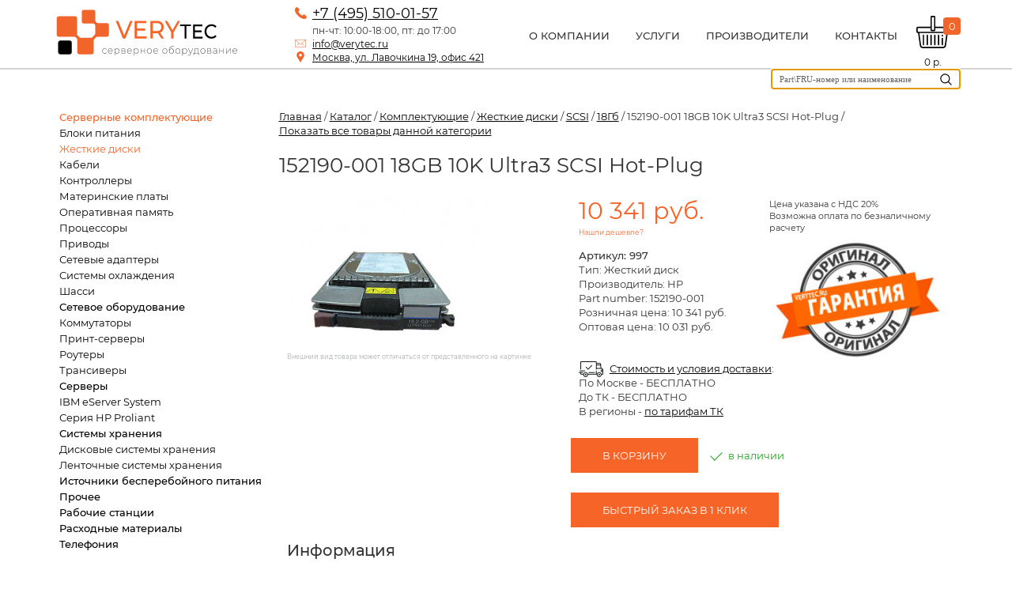

--- FILE ---
content_type: text/html; charset=windows-1251
request_url: https://verytec.ru/catalog/parts/hdd/scsi/18/id997-152190-001.html
body_size: 10575
content:
<!DOCTYPE html>
<html lang="ru">  
<head>
	<title>152190-001, купить  Жесткий диск HP 18GB 10K Ultra3 SCSI Hot-Plug (152190-001) в наличии со склада по цене 10 031 руб. с доставкой по России, Веритек</title>
    <meta name="keywords" content="купить 152190-001, купить Жесткий диск HP 18GB 10K Ultra3 SCSI Hot-Plug (152190-001), купить HP 152190-001, 152190-001 характеристики, 152190-001 цена, 152190-001 отзывы, 152190-001 обзор, 152190-001 аналог, 152190-001 мануал, regbnm 152190-001, купить 152190-001 в мск, купить 152190-001 в москве, купить 152190-001 в спб, купить 152190-001 в питере">
	<meta name="description" content="Купить жесткий диск HP 152190-001 18GB 10K Ultra3 SCSI Hot-Plug в наличии 10 031 руб.">
<meta property="og:type" content="website" />
<meta property="og:title" content="152190-001, купить  Жесткий диск HP 18GB 10K Ultra3 SCSI Hot-Plug (152190-001) в наличии со склада по цене 10 031 руб. с доставкой по России, Веритек" />
<meta property="og:description" content="Купить жесткий диск HP 152190-001 18GB 10K Ultra3 SCSI Hot-Plug в наличии 10 031 руб." />
<meta property="og:image" content="https://verytec.ru/images/catalog/bcff16ea429543d7c30f2b0edfdb3761.jpg" />
<meta property="og:url" content="https://verytec.ru/catalog/parts/hdd/scsi/18/id997-152190-001.html" />
<meta property="product:price:amount" content="10341" />
<meta property="product:price:currency" content="RUB" />
	<meta http-equiv="Content-Type" content="text/html;charset=windows-1251">
    <meta name="viewport" content="width=device-width initial-scale=1 shrink-to-fit=no">
	<meta name="yandex-verification" content="559d485a390bcf4a">
    <link rel="icon" href="/favicon.png" type="image/png">
	<link rel="search" href="/opensearch.xml" title="Verytec: каталог" type="application/opensearchdescription+xml">
	<link rel="stylesheet" href="/css/bootstrap-grid-3.3.1.min.css" />
	<!--link rel="stylesheet" href="/includes/fancybox/jquery.fancybox.css" /-->
    <link rel="preload" href="/fonts/Montserrat-Regular.woff2" as="font" type="font/woff2" crossorigin>
    <link rel="preload" href="/fonts/Montserrat-Medium.woff2" as="font" type="font/woff2" crossorigin>
	<link rel="stylesheet" href="/css/style.css" />
	<script type="text/javascript">
		var on_load_called=false,on_dom_ready_called=false,
		on_load=function (func){if(on_load_called)return func();window.addEventListener?window.addEventListener('load', func, false):window.attachEvent('onload', func);},
		on_dom_ready=function (func){if(on_dom_ready_called)return func();window.addEventListener?document.addEventListener('DOMContentLoaded', func):window.attachEvent('onload', func);};
		on_dom_ready(function(){on_dom_ready_called=true;});
		on_load(function(){on_load_called=true;});
		var jQl={q:[],dq:[],gs:[],ready:function(a){"function"==typeof a&&jQl.q.push(a);return jQl},getScript:function(a,c){jQl.gs.push([a,c])},unq:function(){for(var a=0;a<jQl.q.length;a++)jQl.q[a]();jQl.q=[]},ungs:function(){for(var a=0;a<jQl.gs.length;a++)jQuery.getScript(jQl.gs[a][0],jQl.gs[a][1]);jQl.gs=[]},bId:null,boot:function(a){"undefined"==typeof window.jQuery.fn?jQl.bId||(jQl.bId=setInterval(function(){jQl.boot(a)},25)):(jQl.bId&&clearInterval(jQl.bId),jQl.bId=0,jQl.unqjQdep(),jQl.ungs(),jQuery(jQl.unq()), "function"==typeof a&&a())},booted:function(){return 0===jQl.bId},loadjQ:function(a,c){setTimeout(function(){var b=document.createElement("script");b.src=a;document.getElementsByTagName("head")[0].appendChild(b)},1);jQl.boot(c)},loadjQdep:function(a){jQl.loadxhr(a,jQl.qdep)},qdep:function(a){a&&("undefined"!==typeof window.jQuery.fn&&!jQl.dq.length?jQl.rs(a):jQl.dq.push(a))},unqjQdep:function(){if("undefined"==typeof window.jQuery.fn)setTimeout(jQl.unqjQdep,50);else{for(var a=0;a<jQl.dq.length;a++)jQl.rs(jQl.dq[a]); jQl.dq=[]}},rs:function(a){var c=document.createElement("script");document.getElementsByTagName("head")[0].appendChild(c);c.text=a},loadxhr:function(a,c){var b;b=jQl.getxo();b.onreadystatechange=function(){4!=b.readyState||200!=b.status||c(b.responseText,a)};try{b.open("GET",a,!0),b.send("")}catch(d){}},getxo:function(){var a=!1;try{a=new XMLHttpRequest}catch(c){for(var b=["MSXML2.XMLHTTP.5.0","MSXML2.XMLHTTP.4.0","MSXML2.XMLHTTP.3.0","MSXML2.XMLHTTP","Microsoft.XMLHTTP"],d=0;d<b.length;++d){try{a= new ActiveXObject(b[d])}catch(e){continue}break}}finally{return a}}};if("undefined"==typeof window.jQuery){var $=jQl.ready,jQuery=$;$.getScript=jQl.getScript};
	</script>
	<script type="text/javascript">
		jQl.loadjQ('/javascript/jquery.min.js');
		//jQl.loadjQdep('/includes/fancybox/jquery.fancybox.pack.js');
		jQl.loadjQdep('/javascript/script.js');
		/*Кусок скрипта который прячет контакты при скроле для разрешения экрана от 768 до 992, иначе никак*/
		var wWidth,wHeight;
		function position_contacts(){
			wWidth =window.innerWidth
			|| document.documentElement.clientWidth
			|| document.body.clientWidth;
			wHeight = window.innerHeight
				|| document.documentElement.clientHeight
				|| document.body.clientHeight;			
 			var scrolled = window.pageYOffset || document.documentElement.scrollTop;
			var contacts=document.getElementById('contacts');
			if(wWidth>768 && wWidth<=992){
				if(scrolled>40)
					contacts.className='complete_hidden';
				else if(scrolled>20)
					contacts.className='temporary_hidden'; 
				else
					contacts.className='';
			}
			/*position menu*/
			if(wWidth<=768){
				document.getElementById('adaptive_subcats').style.maxHeight=Math.min(540,(wHeight-148))+'px';
			}
		}
		on_dom_ready(position_contacts);
		window.addEventListener('resize', position_contacts, false);
		window.addEventListener('scroll', position_contacts, false);
	</script>
    <script async src="https://www.googletagmanager.com/gtag/js?id=AW-1047598552"></script>
    <script>
        window.dataLayer = window.dataLayer || [];
		function gtag(){dataLayer.push(arguments);}
		gtag('js', new Date());
        gtag('config', 'UA-3189854-1');
		gtag('config', 'AW-1047598552/XG15CJPAgNUBENirxPMD', {
			'phone_conversion_number': '7 (495) 510-01-57'
		});
		//function gtag_report_conversion(url){
        function goog_report_conversion(url){
		  var callback = function(){
		    if(typeof(url) != 'undefined'){
		      window.location = url;
		    }
		  };
		  gtag('event', 'conversion', {
		      'send_to': 'AW-1047598552/stNUCNDr4dQBENirxPMD',
		      'event_callback': callback
		  });
		  return false;
		}
	</script>
    <!--script type="text/javascript" src="/modules/chat/chat.js" defer></script-->
		<!--script type="text/javascript" src="/includes/lightbox/jquery.lightbox-0.5.js" defer></script>
	<link rel="stylesheet" type="text/css" href="/includes/lightbox/jquery.lightbox-0.5.css" media="screen"-->
	    <script>var search_suggestion_url="//verytec.ru/search/catalog/?opensearch&on_site&q=";</script>
	<script src="/includes/search_suggest.js" defer></script>
</head>                                                                      
<body>          
    <div id="all">
        <div id="empty"></div>
    	<header>
			<div class="container">
				<div class="col-lg-12">
					<button class="main_menu_button hidden-md hidden-lg hidden-sm"><div class="menu_icon"></div></button>
					<a href="/" class="logo"><img src="/images/design/logo.svg" alt="Веритек"/></a>
					<div id="contacts">
						<div class="contacts_top">
							<div class="tel padding_l">
								<!--a href="tel:+79778028417">+7 (977) 802-84-17</a>,
	                            <a href="tel:+79153093133">+7 (915) 309-31-33</a>,-->
								<div class="ya-phone"><a onclick="goog_report_conversion('tel:+74955100157')" href="tel:+74955100157">+7 (495) 510-01-57</a></div>
							</div>
							<div class="work_time padding_l">пн-чт: 10:00-18:00, пт:&nbsp;до&nbsp;17:00</div>
						</div>
						<div class="contacts_bottom">
							<div class="mail padding_l"><a href="mailto:info@verytec.ru" class="copymail">info@verytec.ru</a></div>
							<div class="address padding_l"><a href="/contacts/" title="Контакты">Москва, ул. Лавочкина 19, офис&nbsp;421</a></div>
						</div>
					</div>
					<nav id="adaptive_subcats" class="main_menu" role="navigation">
						<ul class="adaptive_menu">
							<li><a href="/about.html"><b>О компании</b></a></li>
							<li><a href="/services/"><b>Услуги</b></a></li>
							<li><a href="/vendors/"><b>Производители</b></a></li>
							<li><a href="/contacts/"><b>Контакты</b></a></li>
						</ul>
						<ul id="top_menu_ul_main" class="menu_catalog_subcats hidden-lg hidden-md hidden-sm">
							<li><a href="/catalog/parts/" data-id="top_menu_ul_1" class="j-expand"><b>Серверные комплектующие</b></a></li>
							<li><a href="/catalog/lan/" data-id="top_menu_ul_3" class="j-expand"><b>Сетевое оборудование</b></a></li>
							<li><a href="/catalog/servers/" data-id="top_menu_ul_4" class="j-expand"><b>Серверы</b></a></li>
	                        <li><a href="/catalog/storages/" data-id="top_menu_ul_2" class="j-expand"><b>Системы хранения</b></a></li>
							<li><a href="/catalog/ups/"><b>Источники бесперебойного питания</b></a></li>
							<!--li><a href="/catalog/monitors/"><b>Мониторы</b></a></li-->
							<li><a href="/catalog/other/"><b>Прочее</b></a></li>
							<li><a href="/catalog/workstations/"><b>Рабочие станции</b></a></li>
							<li><a href="/catalog/exp/"><b>Расходные материалы</b></a></li>
							<li><a href="/catalog/telephony/"><b>Телефония</b></a></li>
						</ul>
						<ul id="top_menu_ul_1" class="menu_catalog_subcats" style="display: none;">
							<li><a href="/catalog/parts/" class="j-back" data-id="top_menu_ul_main"><b>Серверные комплектующие</b></a></li>
	                        <li><a href="/catalog/parts/power_supply/">Блоки питания</a></li>
	                        <li><a href="/catalog/parts/hdd/">Жесткие диски</a></li>
	                        <li><a href="/catalog/parts/cables/">Кабели</a></li>
	                        <li><a href="/catalog/parts/controllers/">Контроллеры</a></li>
	                        <li><a href="/catalog/parts/systemboards/">Материнские платы</a></li>
							<li><a href="/catalog/parts/ram/">Оперативная память</a></li>
	                        <li><a href="/catalog/parts/cpu/">Процессоры</a></li>
	                        <li><a href="/catalog/parts/drives/">Приводы</a></li>
							<li><a href="/catalog/parts/lan_cards/">Сетевые адаптеры</a></li>
							<li><a href="/catalog/parts/fan/">Системы охлаждения</a></li>
							<li><a href="/catalog/parts/rails/">Шасси</a></li>
						</ul>
						<ul id="top_menu_ul_2" class="menu_catalog_subcats" style="display: none;">
							<li><a href="/catalog/storages/" class="j-back" data-id="top_menu_ul_main"><b>Системы хранения</b></a></li>
	                        <li><a href="/catalog/storages/arrays/">Дисковые системы хранения</a></li>
	                        <li><a href="/catalog/storages/tape/">Ленточные системы хранения</a></li>
						</ul>
						<ul id="top_menu_ul_3" class="menu_catalog_subcats" style="display: none;">
							<li><a href="/catalog/lan/" class="j-back" data-id="top_menu_ul_main"><b>Сетевое оборудование</b></a></li>
							<!--li><a href="/catalog/lan/consoles/">Консоли</a></li-->
							<li><a href="/catalog/lan/switch/">Коммутаторы</a></li>
							<!--li><a href="/catalog/lan/patch_panels/">Патч панели</a></li-->
							<li><a href="/catalog/lan/printservers/">Принт-серверы</a></li>
	                        <li><a href="/catalog/lan/routers/">Роутеры</a></li>
							<li><a href="/catalog/lan/transceivers/">Трансиверы</a></li>
						</ul>
						<ul id="top_menu_ul_4" class="menu_catalog_subcats" style="display: none;">
							<li><a href="/catalog/servers/" class="j-back" data-id="top_menu_ul_main"><b>Серверы</b></a></li>
							<li><a href="/catalog/servers/eserver_system/">IBM eServer System</a></li>
							<!--li><a href="/catalog/servers/hp_netserver/">Серия HP NetServer</a></li-->
							<li><a href="/catalog/servers/hp_proliant/">Серия HP Proliant</a></li>
						</ul>
					</nav>
					<a href="/catalog/cart.html" class="cart">
						<div class="items_counter" id="cart_quantity">0</div>
						<div class="cart_sum"><span id="cart_sum">0</span> р.</div>
					</a>
					<div class="search_phone hidden-lg hidden-md hidden-sm"></div>
					<div class="search_box">
						<form action="/search/catalog/" method="get">
							<input id="opensearch_input" autocomplete="off" name="q" placeholder="Part\FRU-номер или наименование" type="text">
							<input id="searchbox_arrow" value=" " title="Поиск" type="submit">
	                        <a id="extended_search_link" href="/search/catalog/">Расширенный поиск</a>
						</form>
					</div>
				</div>
			</div>
    	</header>
        <div class="modal" id="callback">
			<a href="#!"><div class="modal_overlay"></div></a>
			<div class="modal_content">
				<a href="#!" class="modal_close">&times;</a>
				<h2 class="modal_heading">Обратная связь</h2>
				<p class="modal_paragraph">
	     			<form action="/feedback/" method="post" class="pop_form">
	        			<input type="text" name="email" placeholder="Ваш E-Mail" required>
	        			<textarea name="message" cols="30" rows="10" placeholder="Текст письма" required></textarea>
                        <img src="/includes/functions/digits.php">&nbsp;<input type="text" name="check" maxlength="6" size="10" style="width:auto;display:inline-block;">
	        			<button class="button">Отправить</button>
	        		</form>
				</p>
			</div>
		</div>
        <div class="modal" id="fastOrder">
			<a href="#!"><div class="modal_overlay"></div></a>
			<div class="modal_content">
				<a href="#!" class="modal_close">&times;</a>
				<h2 class="modal_heading">Быстрый заказ</h2>
				<p class="modal_paragraph">
					<form action="/catalog/order.html" method="post">
		                <input type="hidden" name="items[997]" value="1">
		                <input type="text" name="order[phone]" maxlength="30" placeholder="Номер телефона">
		                <input type="submit" value="Сделать заказ">
					</form>
				</p>
			</div>
		</div>
        <div class="modal" id="images">
			<a href="#!"><div class="modal_overlay"></div></a>
			<div class="modal_content" id="images-content">
				<a href="#!" class="modal_close">&times;</a>
			</div>
		</div>
		<div class="content_wrapper">
			<div class="container">
				<div class="col-lg-3 col-md-3 col-sm-3">
				 	<aside class="right_aside_full hidden-xs">
						<ul>
                            							<li><a class="active" href="/catalog/parts/"><b>Серверные комплектующие</b></a></li>
                                <li><a href="/catalog/parts/power_supply/">Блоки питания</a></li>
                                <li><a class="active" href="/catalog/parts/hdd/">Жесткие диски</a></li>
                                <li><a href="/catalog/parts/cables/">Кабели</a></li>
                                <li><a href="/catalog/parts/controllers/">Контроллеры</a></li>
                                <li><a href="/catalog/parts/systemboards/">Материнские платы</a></li>
                                <li><a href="/catalog/parts/ram/">Оперативная память</a></li>
								<li><a href="/catalog/parts/cpu/">Процессоры</a></li>
                                <li><a href="/catalog/parts/drives/">Приводы</a></li>
								<li><a href="/catalog/parts/lan_cards/">Сетевые адаптеры</a></li>
								<li><a href="/catalog/parts/fan/">Системы охлаждения</a></li>
								<li><a href="/catalog/parts/rails/">Шасси</a></li>
							<li><a href="/catalog/lan/"><b>Сетевое оборудование</b></a></li>
								<!--li><a href="/catalog/lan/consoles/">Консоли</a></li-->
								<li><a href="/catalog/lan/switch/">Коммутаторы</a></li>
                                <!--li><a href="/catalog/lan/patch_panels/">Патч панели</a></li-->
								<li><a href="/catalog/lan/printservers/">Принт-серверы</a></li>
								<li><a href="/catalog/lan/routers/">Роутеры</a></li>
								<li><a href="/catalog/lan/transceivers/">Трансиверы</a></li>
							<li><a href="/catalog/servers/"><b>Серверы</b></a></li>
								<li><a href="/catalog/servers/eserver_system/">IBM eServer System</a></li>
								<!--li><a href="/catalog/servers/hp_netserver/">Серия HP NetServer</a></li-->
								<li><a href="/catalog/servers/hp_proliant/">Серия HP Proliant</a></li>
                            <li><a href="/catalog/storages/"><b>Системы хранения</b></a></li>
	                            <li><a href="/catalog/storages/arrays/">Дисковые системы хранения</a></li>
	                            <li><a href="/catalog/storages/tape/">Ленточные системы хранения</a></li>
							<li><a href="/catalog/ups/"><b>Источники бесперебойного питания</b></a></li>
							<!--li><a href="/catalog/monitors/"><b>Мониторы</b></a></li-->
							<li><a href="/catalog/other/"><b>Прочее</b></a></li>
							<li><a href="/catalog/workstations/"><b>Рабочие станции</b></a></li>
							<li><a href="/catalog/exp/"><b>Расходные материалы</b></a></li>
							<li><a href="/catalog/telephony/"><b>Телефония</b></a></li>
						</ul>
					</aside>
				</div>
				<div class="col-lg-9 col-md-9 col-sm-9 no_padding">
                    <section class="bread_crumbs"><a href="/">Главная</a>
 / <a href="/catalog/">Каталог</a>
 / <a href="/catalog/parts/">Комплектующие</a>
 / <a href="/catalog/parts/hdd/">Жесткие диски</a>
 / <a href="/catalog/parts/hdd/scsi/">SCSI</a>
 / <a href="/catalog/parts/hdd/scsi/18/">18Гб</a>
 / 152190-001 18GB 10K Ultra3 SCSI Hot-Plug
 / </section>					                    <link href="/modules/catalog/style.css" rel="stylesheet" type="text/css">
<section>
	<a href="https://verytec.ru/catalog/parts/hdd/scsi/18/all.html" class="underline_a">Показать все товары данной категории</a>
</section>
<style>
	@media print{.noprint {display:none;}}
	table.catalog_view_pars {border-collapse:collapse;border:0;}
	table.catalog_view_pars td {padding:4px;}
	table.catalog_view_pars td.catalog_view_left {font-weight:bold;}
    .code_active,
	.code_expired {display:inline-block;margin:12px;padding:6px;border:1px dotted #ccc;font-size:11pt;color:green;font-weight:bold;background:#F0FFF0;}
	.code_expired {color:red;background:#FFCCFF;}
	.propertys{display:flex;padding:4px;}
    .propertys div{display:inline-flex;margin:0 12px 4px 0;}
	.icons div{width:160px;display:inline-flex;flex-direction:column;align-items:center;margin:0 8px 8px 0;}
	.icons a{text-align:center;}
	.icons img{display:block;margin:0 auto;width:fit-content;max-width:80px;text-align:center;}
</style>
<script language="JavaScript" src="/modules/catalog/templates/functions.js"></script>
<script language="JavaScript" src="/modules/catalog/templates/view.js"></script>
<script charset="Windows-1251">
function gtagAddToCart(){
    gtag('event', 'add_to_cart', {
		"content_type": "product",
		"items": [{"id":"997","name":"18GB 10K Ultra3 SCSI Hot-Plug","list_name":"Search Results","brand":"HP","category":"\u0416\u0435\u0441\u0442\u043a\u0438\u0439 \u0434\u0438\u0441\u043a","list_position":1,"quantity":"12","price":10341}]
	});
}
var images = ["https://verytec.ru/images/catalog/bcff16ea429543d7c30f2b0edfdb3761.jpg"];
var imagesPreview = document.getElementById('images-content');
if(images && imagesPreview)
	for(i=0;i<images.length;i++)
    	imagesPreview.innerHTML += '<img src="'+images[i]+'">';

var orderItem = document.getElementsByName('items');
if(orderItem[0] && orderItem[0].value)
    orderItem[0].value = '997';

function clickDeliveryModal(){
	let d = document.getElementById('delivery-calc');
	if(d)
		document.location.href = '#delivery-calc';
	else
        createDeliveryModal();
}
function createDeliveryModal(){
    let d = document.createElement('div');
	d.classList.add('modal');
	d.id = 'delivery-calc';
	d.innerHTML = `<a href="#!"><div class="modal_overlay"></div></a>
			<div class="modal_content">
				<a href="#!" class="modal_close">&times;</a>
				<h2 class="modal_heading">Калькулятор стоимости доставки СДЭК</h2>
				<p class="modal_paragraph">
     				<input type="text" maxlength="10" onblur="getDeliveryCost(this);" placeholder="Почтовый индекс" style="width:170px;padding:12px;">
					<a class="buy_button" style="cursor:pointer;">Расчитать</a>
                    <p>Стоимость: <span id="delivery-cost">неизвестна, укажите индекс</span></p>
        			<p>Срок: <span id="delivery-time">неизвестен, укажите индекс</span></p>
				</p>
			</div>`;
	document.getElementsByTagName('header')[0].after(d);
    document.location.href = '#delivery-calc';
}
</script>
<div itemscope itemtype="http://schema.org/Product">
<meta itemprop="sku" content="997">
<meta itemprop="brand" content="HP">
<section>
	<div itemprop="name"><h1>152190-001 18GB 10K Ultra3 SCSI Hot-Plug</h1></div>
    
    <!-- IMAGES:: -->
		<div id="lightbox" class="photo_wrapper col-lg-5 col-md-5 col-sm-5 col-xs-5">
			<div class="img"><a itemprop="image" href="#images"><img src="https://verytec.ru/images/catalog/thumbs.db/bcff16ea429543d7c30f2b0edfdb3761.jpg" border="1" alt="152190-001 18GB 10K Ultra3 SCSI Hot-Plug"></a></div>
			<div class="photo_note">Внешний вид товара может отличаться от представленного на картинке</div>
		</div>
    <!-- ::IMAGES -->
	<div class="item_info_wrapper col-lg-7 col-md-7 col-sm-7 col-xs-7">
		<div>
			<div class="item_price_in_cart col-lg-6 col-md-6">
				<!-- PRICE:: -->
					10 341 руб.<br>
                    <a href="/price_request/?items=997">Нашли дешевле?</a>
				<!-- ::PRICE -->
			</div>
			<div class="item_price_note col-lg-6 col-md-6">Цена указана с НДС 20%<br>Возможна оплата по безналичному расчету</div>
		</div>
		<div class="col-lg-6 col-md-6">
            <div itemprop="offers" itemscope itemtype="http://schema.org/Offer">
			<meta itemprop="price" content="10341">
    		<meta itemprop="priceCurrency" content="RUB">
            <meta itemprop="priceValidUntil" content="2025-11-27">
            <link itemprop="availability" href="http://schema.org/InStock">
            <meta itemprop="url" content="https://verytec.ru/catalog/parts/hdd/scsi/18/id997-152190-001.html">
			<ul class="item_characteristics">
				<li><b>Артикул: 997</b></li>
                <li>Тип: Жесткий диск</li>
				<li>Производитель: HP</li>
				<!-- PART:: --><li>Part number: 152190-001</li><!-- ::PART -->
                <!-- PRICE:: --><li>Розничная цена: <span id="price[997]">10 341 руб.</span></li><!-- ::PRICE -->
				<!-- DEALER_PRICE:: --><li>Оптовая цена: 10 031 руб.</li><!-- ::DEALER_PRICE -->
                
			</ul>
			</div>
		</div>
        <div class="col-lg-6 col-md-6">
			<img src="/images/genuine.jpg" alt="Веритек 152190-001 оригинальное оборудование" style="width:100%;">
			<!--
			<ul class="item_characteristics">
   				<div>Мы продаем только<br><b style="color:#f76428;">ОРИГИНАЛЬНОЕ ОБОРУДОВАНИЕ:<br> 152190-001</b>.</div>
				<div>Никаких китайских подделок.</div>
			</ul>
			-->
		</div>
		<div class="col-lg-12 col-md-12 col-sm-12 col-xs-12">
			<div class="delivery_info">
				<a href="/services/delivery.html">Стоимость и условия доставки</a>:
			    <br>По Москве <!--(в пределах МКАД)--> - БЕСПЛАТНО
				<br>До ТК - БЕСПЛАТНО
				<br>В регионы - <a onclick="clickDeliveryModal();" style="margin:0;cursor:pointer;">по тарифам ТК</a>
			</div>
		</div>
		<div style="clear:both;">
            <!-- BUY:: --><a href="/catalog/cart.html" class="buy_button" onclick="return putCart('997',this);gtagAddToCart();">В корзину</a><!-- ::BUY -->
			<div class="cart_in_stock"><div class="in_stock"><div class="in_stock_icon"></div><span>в наличии</span></div></div>
		</div>
        <div style="clear:both;">
            <a href="#fastOrder" class="buy_button">Быстрый заказ в 1 клик</a>
		</div>
	</div>
</section>
<section>
	<div class="col-lg-12 col-md-12 col-sm-12 col-xs-12">
		<h2>Информация</h2>
		<div itemprop="description" class="item_description">
			<div class="propertys">
				<div>sku:<br>997</div>
				<div>Категория:<br>Жесткий диск</div>
				<div>Бренд:<br>HP</div>
				<!-- PART:: -->
				<div>Номер партии<br>152190-001</div>
				<!-- ::PART -->
				<div>Модель:<br>18GB 10K Ultra3 SCSI Hot-Plug</div>
			</div>
			<div></div>
			<div class="icons">
                <div>
                    <a href="/about.html">
						<img src="/images/design/ico_10_years.jpg" alt="Веритек более 10 лет на рынке">
                 		Более 10 лет на рынке
					</a>
				</div>
                <div>
                    <a href="/services/genuine.html">
						<img src="/images/design/ico_genuine.jpg" alt="Веритек 152190-001 только оригинальное оборудование">
              			Оригинальное оборудование
					</a>
				</div>
				<div>
                    <a href="/services/warranty.html">
						<img src="/images/design/ico_warranty.jpg" alt="Веритек 152190-001 гарантия">
     					Гарантия на оборудование
					</a>
				</div>
                <div>
                    <a href="">
						<img src="/images/design/ico_price-stock.jpg" alt="Веритек 152190-001 актуальная цена и наличие">
                 		Актуальные цены и остатки
					</a>
				</div>
                <div>
                    <a href="/services/delivery.html">
						<img src="/images/design/ico_our_delivery.jpg" alt="Веритек 152190-001 быстрая доставка">
                   		Своя быстрая служба доставки
					</a>
				</div>
                <div>
                    <a href="/services/delivery.html">
						<img src="/images/design/ico_free_shipping.jpg" alt="Веритек 152190-001 бесплатная доставка">
                   		Бесплатная доставка по Москве
					</a>
				</div>
                <div>
                    <a href="">
						<img src="/images/design/ico_low_price.jpg" alt="Веритек 152190-001 низкая цена">
                      	Удержание цен на минимуме
					</a>
				</div>
                <div>
                    <a href="/price_request/?items=997">
						<img src="/images/design/ico_get_sale.jpg" alt="Веритек 152190-001 скидка">
                      	Нашли дешевле? Сделаем персональное преложение.
					</a>
				</div>
			</div>
            Купить 18GB 10K Ultra3 SCSI Hot-Plug 152190-001 в интернет-магазине по лучшей цене<!-- PRICE:: --> (стоимость продажи - 10 031 руб.)<!-- ::PRICE -->. Мы доставляем по всей России: Новосибирск, Екатеринбург, Нижний Новгород, Самара, Омск, Казань, Челябинск, Ростов-на-Дону, Уфа, Волгоград, Архангельск, Астрахань, Белгород, Благовещенск, Брянск, Великий Новгород, Владимир, Вологда, Воронеж, Иваново, Иркутск, Калининград, Калуга, Кемерово, Киров, Кострома, Курган, Курск, Липецк, Магадан, Мурманск, Орел, Оренбург, Пенза, Пермь, Псков, Рязань, Саратов, Смоленск, Тамбов, Тверь, Томск, Тула, Тюмень, Ульяновск, Хабаровск, Челябинск, Южно-Сахалинск, Ярославль.<br><br>
			<a href="/articles/return.html">Основные правила возврата товара</a>
		</div>
	</div>
</section>
</div>
<script charset="Windows-1251">
    gtag('event', 'view_item', {"items":[{"id":"997","name":"18GB 10K Ultra3 SCSI Hot-Plug","list_name":"Search Results","brand":"HP","category":"\u0416\u0435\u0441\u0442\u043a\u0438\u0439 \u0434\u0438\u0441\u043a","list_position":1,"quantity":"12","price":10341}]});
</script>
<script type="application/ld+json" charset="Windows-1251">
{
	"@context": "http://schema.org/",
  	"@type": "Product",
	"sku": "997",
    "mpn": "997",
  	"name": "152190-001 18GB 10K Ultra3 SCSI Hot-Plug",
  	"description": "",
    "image": ["https://verytec.ru/images/catalog/bcff16ea429543d7c30f2b0edfdb3761.jpg"],
    "brand": {
		"@type": "Thing",
		"name": "HP"
	},
	"offers": {
    	"@type": "Offer",
    	"priceCurrency": "RUB",
    	"price": "10341",
		"priceValidUntil": "2025-11-27",
        "itemCondition": "http://schema.org/NewCondition",
    	"availability": "http://schema.org/InStock",
        "url": "https://verytec.ru/catalog/parts/hdd/scsi/18/id997-152190-001.html",
		"seller": {
      		"@type": "Organization",
      		"name": "Verytec"
    	}
  	}
}
</script>
                    <script type="application/ld+json">
{"@context":"http://schema.org","@type":"BreadcrumbList","itemListElement":[{"@type":"ListItem","position":1,"item":{"@id":"/","name":"Главная"}},{"@type":"ListItem","position":2,"item":{"@id":"","name":"152190-001 18GB 10K Ultra3 SCSI Hot-Plug"}},{"@type":"ListItem","position":3,"item":{"@id":"/catalog/","name":"Каталог"}},{"@type":"ListItem","position":4,"item":{"@id":"/catalog/parts/","name":"Комплектующие"}},{"@type":"ListItem","position":5,"item":{"@id":"/catalog/parts/hdd/","name":"Жесткие диски"}},{"@type":"ListItem","position":6,"item":{"@id":"/catalog/parts/hdd/scsi/","name":"SCSI"}},{"@type":"ListItem","position":7,"item":{"@id":"/catalog/parts/hdd/scsi/18/","name":"18Гб"}}]}
</script>
				</div>
			</div>
		</div>              
        	<!--div class="hidden">
        		<form id="callback" class="pop_form">
        			<h3>Обратная связь</h3>
        			<input type="text" name="email" placeholder="Ваш e-mail" required />
        			<textarea name="text" cols="30" rows="10" placeholder="Текст письма" required></textarea>
        			<button class="button">Отправить</button>
        		</form>	
        	</div-->
        	<div id="empty_2"></div>
        </div>
	<footer>
		<div class="footer_top">
			<div class="container">
				<div class="row">
					<div class="col-lg-4 col-md-4 col-sm-4 for_customers">
						<h3>Для покупателей</h3>
						<a href="/services/delivery.html">Доставка и оплата товара</a>
						<a href="/services/warranty.html">Гарантия на оборудование</a>
						<a href="/articles/return.html">Основные правила возврата товара</a>
                        <a href="/privacy_policy.html">Политика конфиденциальности</a>
						
					</div>
					<div class="col-lg-8 col-md-8 col-sm-8 footer_contacts_wrap">
						<h3>Контакты</h3>
						<div class="footer_icons_wrap">
							<div class="footer_contacts isq">
								<a href="#" class="block">389-753</a>
								<a href="#" class="block">809-854</a>
							</div>
							<div class="footer_contacts telegram"><a href="http://telegram.me/VChek">@VChek</a></div>
							<div class="footer_contacts mail_icon">
								<div><a href="mailto:info@verytec.ru" class="copymail">info@verytec.ru</a></div>
								<div><a href="#callback" class="black fancybox callback_a">Обратная связь</a></div>
							</div>
						</div>
						<p><div class="ya-phone"><a onclick="goog_report_conversion('tel:+74955100157')" href="tel:+74955100157">+7 (495) 510-01-57</a> (пн-пт с 09:00 до 18:00)</div></p>
						<p>Мы работаем: пн-чт&nbsp;10:00-18:00, пт&nbsp;10:00-17:00</p>
						<p><a href="#callback" class="black fancybox callback_a">Обратная связь</a></p>
						<p><a href="/contacts/">125502, г.Москва, ул. Лавочкина д. 19, оф. 421</a></p>
					</div>
				</div>
			</div>
		</div>
		<div class="footer_bottom">
			<div class="container">
				<div class="col-lg-12">
					<div class="row">
						<div>© 2007–2025 Торговая компания ООО "Веритек"</div>
					</div>
				</div>
			</div>
		</div>
	</footer>
 	<!--noindex-->
<!-- Yandex.Metrika counter -->
<script type="text/javascript" >
	(function(m,e,t,r,i,k,a){m[i]=m[i]||function(){(m[i].a=m[i].a||[]).push(arguments)};
	m[i].l=1*new Date();k=e.createElement(t),a=e.getElementsByTagName(t)[0],k.async=1,k.src=r,a.parentNode.insertBefore(k,a)})
	(window, document, "script", "https://mc.yandex.ru/metrika/tag.js", "ym");

	ym(328826, "init", {
		clickmap:true,
		trackLinks:true,
		accurateTrackBounce:true,
		webvisor:true,
		trackHash:true,
		ecommerce:"dataLayer" });
</script>
<noscript><div><img src="https://mc.yandex.ru/watch/328826" style="position:absolute; left:-9999px;" alt="" /></div></noscript>
<!-- /Yandex.Metrika counter -->

<!--LiveInternet counter--><script type="text/javascript">
new Image().src = "//counter.yadro.ru/hit?r"+
escape(document.referrer)+((typeof(screen)=="undefined")?"":
";s"+screen.width+"*"+screen.height+"*"+(screen.colorDepth?
screen.colorDepth:screen.pixelDepth))+";u"+escape(document.URL)+
";h"+escape(document.title.substring(0,150))+
";"+Math.random();</script><!--/LiveInternet-->
</--noindex--><script>
document.querySelector('.copymail').addEventListener('copy', function() {
    yaCounter328826.reachGoal('email_copy');
    return true;
});
</script>
<script>
    (function(w, d, u, i, o, s, p) {
        if (d.getElementById(i)) { return; } w['MangoObject'] = o;
        w[o] = w[o] || function() { (w[o].q = w[o].q || []).push(arguments) }; w[o].u = u; w[o].t = 1 * new Date();
        s = d.createElement('script'); s.async = 1; s.id = i; s.src = u;
        p = d.getElementsByTagName('script')[0]; p.parentNode.insertBefore(s, p);
    }(window, document, '//widgets.mango-office.ru/widgets/mango.js', 'mango-js', 'mgo'));
    mgo({calltracking: {id: 32346, elements: [{"numberText":"74955100157"}], domain: 'verytec.ru'}});
</script>
<!-- BEGIN JIVOSITE CODE {literal} -->
<script type='text/javascript'>
(function(){
    document.jivositeloaded = 0;
	var widget_id = 'NvhlrsMGd5';
	var d=document;
	var w=window;
    function l(){
		var s = document.createElement('script');
		s.type = 'text/javascript';
		s.async = true;
		s.src = '//code.jivosite.com/script/widget/'+widget_id;
		var ss = document.getElementsByTagName('script')[0];
		ss.parentNode.insertBefore(s, ss);
	}
    function zy(){
		//удаляем EventListeners
		if(w.detachEvent){//поддержка IE8
			w.detachEvent('onscroll',zy);
			w.detachEvent('onmousemove',zy);
			w.detachEvent('ontouchmove',zy);
			w.detachEvent('onresize',zy);
		}else {
			w.removeEventListener("scroll", zy, false);
			w.removeEventListener("mousemove", zy, false);
			w.removeEventListener("touchmove", zy, false);
			w.removeEventListener("resize", zy, false);
		}
		//запускаем функцию загрузки JivoSite
		if(d.readyState=='complete'){l();}else{if(w.attachEvent){w.attachEvent('onload',l);}else{w.addEventListener('load',l,false);}}
		//Устанавливаем куку по которой отличаем первый и второй хит
		var cookie_date = new Date( );
		cookie_date.setTime(cookie_date.getTime()+60*60*28*1000); //24 часа для Москвы
		d.cookie = "JivoSiteLoaded=1;path=/;expires=" + cookie_date.toGMTString();
	}
	if(d.cookie.search('JivoSiteLoaded')<0){//проверяем, первый ли это визит на наш сайт, если да, то назначаем EventListeners на события прокрутки, изменения размера окна браузера и скроллинга на ПК и мобильных устройствах, для отложенной загрузке JivoSite.
		if(w.attachEvent){// поддержка IE8
			w.attachEvent('onscroll',zy);
			w.attachEvent('onmousemove',zy);
			w.attachEvent('ontouchmove',zy);
			w.attachEvent('onresize',zy);
		}else{
			w.addEventListener("scroll", zy, {capture: false, passive: true});
			w.addEventListener("mousemove", zy, {capture: false, passive: true});
			w.addEventListener("touchmove", zy, {capture: false, passive: true});
			w.addEventListener("resize", zy, {capture: false, passive: true});
		}
	}
	else{zy();}
	/*
	if(d.readyState=='complete'){l();}
	else{
		if(w.attachEvent)
			w.attachEvent('onload',l);
		else
			w.addEventListener('load',l,false);
	}
	*/
})();
</script>
<!-- {/literal} END JIVOSITE CODE -->
</body>
</html>


--- FILE ---
content_type: text/css
request_url: https://verytec.ru/css/style.css
body_size: 4445
content:
@font-face{font-family:'Montserrat';
	src:local(''),
    url('/fonts/Montserrat-Regular.woff2') format('woff2'), /* Chrome 26+, Opera 23+, Firefox 39+ */
    url('/fonts/Montserrat-Regular.woff') format('woff'); /* Chrome 6+, Firefox 3.6+, IE 9+, Safari 5.1+ */
	font-style:normal;font-weight:normal;font-display:fallback;
}
@font-face{font-family:'Montserrat';
    src:local(''),
    url('/fonts/Montserrat-Medium.woff2') format('woff2'), /* Chrome 26+, Opera 23+, Firefox 39+ */
    url('/fonts/Montserrat-Medium.woff') format('woff'); /* Chrome 6+, Firefox 3.6+, IE 9+, Safari 5.1+ */
	font-style:normal;font-weight:bold;font-display:fallback;
}
*::-webkit-input-placeholder{color:#666;opacity:1;}
*:-moz-placeholder{color:#666;opacity:1;}
*::-moz-placeholder{color:#666;opacity:1;}
*:-ms-input-placeholder{color:#666;opacity:1;}
html,body, #all{height:100%;}
body > #all{height:auto;min-height:100%;}
#all{height:100%;width:100%;position:relative;margin:0 auto;}
#empty_2 {height:255px;}
footer{position:relative;margin-top:-251px;height:251px;clear:both;}
body input:focus:required:invalid,body textarea:focus:required:invalid{border:#e48f8f 1px solid;}
body input:required:valid,body textarea:required:valid{border:#95d595 1px solid;}
body{font-family:'Montserrat',Tahoma,Arial;font-size:13px;}
h1{font-weight:normal;word-break:break-word;}
ul{list-style:none;}
a{color:#000;text-decoration-color:#aaa;}
a:hover,.show_avaliables:hover,.show_vendors:hover{color:#f2652a;}
header{position:fixed;width:100%;background:white;top:0;z-index:100;}
#empty, header{padding:5px 0;border-bottom:2px solid #d4d4d4;height:88px;}
.block{display:block;}
.arrow_down:hover,.arrow_up:hover{background-color:#f2652a;color:#f2652a;}
.bread_crumbs,.propertys,.item_description{overflow:auto;}
.bread_crumbs a,.underline_a,.show_avaliables:hover,.show_vendors:hover{text-decoration:underline;}
.footer_top{background-color:#d5f0f3;}
.footer_top,.footer_bottom{padding:10px 0;}
.footer_bottom{background-color:#191414;color:#929292;}
.tel{font-size:18px;background: url('/images/design/phone.svg') 0 40% no-repeat;background-size: auto 60%;}
.mail{background: url('/images/design/mail.svg') 0 40% no-repeat;background-size: auto 80%;}
.address{background: url('/images/design/location.svg') 0 40% no-repeat;background-size: auto 80%;}
.padding_l{padding-left:22px;}
.main_menu_button{background-color:transparent;border:0;padding: 0;height: 80px;width: 40px;position: relative;}
.logo{width:240px;position:absolute;top:0;left:0;}
.logo img{width:100%;}
#contacts{left:298px;position:relative;z-index:10000;display:inline-block;}
.contacts_top,.contacts_bottom{font-size:12px;}
.contacts_top a,.contacts_bottom a{color:#000;text-decoration:underline;}
.main_menu{position:absolute;right:65px;top:0;text-transform:uppercase;font-family:'Montserrat';height:82px;line-height:50px;z-index:2000;}
.main_menu li.active{border-bottom:3px solid #f2652a;}
.main_menu a{color:inherit;padding:15px;display:block;-webkit-transition:all .25s;-o-transition:all .25s;transition:all .25s;}
.main_menu a:hover,.avaliables a:hover,.vendors a:hover{background-color:#f67b47;color:#fff;}
.right_aside_full{padding-bottom:30px;}
.main_menu ul,.right_aside_full ul{margin:0;padding:0;list-style-type:none;}
.main_menu ul li{display:inline-block;}
.main_menu ul{z-index:12;}
.slider_container img{max-width:100%;}
.slider_container{position:relative;margin-bottom:35px;}
.next_button,.prev_button{color:#fff;cursor:pointer;font-size:46px;padding:0 21px;position:absolute;top:40%;z-index:10;}
.next_button{right:20px;}
.prev_button{left:20px;}
section.order{background-color:#E4FDAE;padding:25px 0;}
.cell_descr{font-size:22px;padding-top:5px;}
.button{background-color:#f76428;border:medium none;border-radius:5px;color:#fff;display:block;padding:10px 20px;text-align:center;text-transform:uppercase;}
.button:hover{background-color:#eb4805;}
.button:active{background-color:#ec4805;}
.cell_right .button{float:right;}
.hidden{display:none;}
.pop_form textarea{width:100%;}
.pop_form input[type="text"]{display:block;line-height:24px;margin:0 auto 12px;width:100%;}
.pop_form img{float:left;height:30px;}
.pop_form .button{margin:20px auto 0;}
.pop_form h3{margin:10px auto 15px;text-align:center;font-family:Montserrat;font-weight:normal;}
.black{color:#000;}
.right_aside_full a{color:#000;font-family:Montserrat;padding:1px 0;display:block;}
.right_aside_full a.active{color:#f2652a;}
.content_wrapper{margin-top:50px;}
.cart{width:70px;background:url('/images/design/basket.svg') 50% 36% no-repeat;background-size: 60%;height:82px;position:absolute;right:0;top:0;display:block;text-align:center;}
.cart_sum{font-size:12px;position: absolute;bottom: 0;left: 0;right: 0;}
.items_counter{background-color:#f2652a;border-radius:4px;width:22px;height:22px;line-height:15px;text-align:center;color:#fff;font-family:Montserrat;padding:4px;position:absolute;right:0px;top:17px;}
.cart img{width:65%;}
.search_box{display:block;text-align:right;position:absolute;top:82px;right:0;z-index:200;background:rgba(255,255,255,0.6);border-bottom-left-radius:15px;}
.search_box a{color:#000;text-decoration:underline;display:block;cursor:pointer;text-shadow:0 0 2px white;}
#extended_search_link {display:none;}
.search_phone{position:absolute;right:62px;font-size:26px;top:0;bottom:0;color:#000;width: 66px;height: 82px;background: url('/images/design/search.svg') center no-repeat;cursor: pointer;background-size: 50%;}
.no_padding{padding:0;}
#opensearch_input{padding:6px 10px;border:1px solid #d4d4d4;width:240px;}
#searchbox_arrow{position:absolute;top:0;right:0;width:38px;height:34px;border:0px;background: url('/images/design/search.svg') center 6px no-repeat;background-size:15px;background-color:transparent;}
.right_aside_full a:hover,.callback_a:hover,.search_box a:hover, #opensearch_input:hover .fa-search,.contacts_top a:hover,.contacts_bottom a:hover{color:#f2652a;}
.footer_contacts_wrap p{margin:0 0 5px 0;}
.for_customers a{display:block;margin-bottom:5px;}
.footer_icons_wrap{height:50px;}
.mail_icon{background:url('/images/design/mail_yellow.png') left center no-repeat;background-size:25px  auto;}
.isq{background:url('/images/design/icq.png') left center no-repeat;background-size:28px auto;}
.telegram{background:url('/images/design/telegram.png') left center no-repeat;background-size:29px auto;line-height:40px;}
.footer_contacts{display:inline-block;vertical-align:middle;padding-left:34px;margin-right:16px;}
.main_menu a.j-expand:after{border-top:2px solid #737882;border-right:2px solid #737882;content:"";height:.61538462em;right:2em;position:absolute;top:41%;transform:rotate(45deg);width:.61538462em;}
.main_menu a.j-back:after{border-bottom:2px solid #737882;border-left:2px solid #737882;content:"";height:.61538462em;left:1.5em;position:absolute;top:41%;transform:rotate(45deg);width:.61538462em;}
.catalog_categories{padding:20px;}
.catalog_categories li{background:url('/images/design/arrow_circle.svg') no-repeat;background-position:0 50%;background-size:auto 1em;position:relative;width:200px;padding-left:25px;display:-moz-inline-stack;display:inline-block;vertical-align:top;margin:5px;}
.items_info{min-height:50px;line-height:50px;}
.ta_right{text-align:right;}
.gray_c{margin-left:4px;color:#888;}
.show_avaliables,.show_vendors{display:inline-block;position:relative;padding-right:12px;cursor:pointer;}
.show_avaliables::after,.show_vendors::after{border-bottom:2px solid #737882;border-right:2px solid #737882;content:"";height:.61538462em;right:0;position:absolute;top:38%;transform:rotate(45deg);width:.61538462em;}
.catalog_categories,.items_info,.avaliables,.vendors,.table th{background-color:#f6f7f9;}
.avaliables,.vendors{display:none;padding:0;margin:0;}
.avaliables a,.vendors a{padding:10px;display:block;border-bottom:1px solid #d4d4d4;}
.arrow_up{color:#000;position:absolute;margin-left:6px;margin-top:1px;width:1px;height:12px;background-color:currentColor;}
.arrow_up:before{content:'';position:absolute;left:-3px;top:0;width:7px;height:7px;border-top:solid 1px currentColor;border-right:solid 1px currentColor;-webkit-transform:rotate(-45deg);transform:rotate(-45deg);}
.arrow_down{color:#000;position:absolute;margin-left:6px;margin-top:1px;width:1px;height:12px;background-color:currentColor;}
.arrow_down:before{content:'';position:absolute;left:-3px;top:5px;width:7px;height:7px;border-top:solid 1px currentColor;border-right:solid 1px currentColor;-webkit-transform:rotate(135deg);transform:rotate(135deg);}
.table{text-align:center;border-collapse:collapse;width:100%;margin:20px auto;}
.table,.table td,.table th{border:1px solid #d4d4d4;}
.table td,.table th{padding:10px 5px;}
.table th{white-space:nowrap;}
.table tr:hover{background-color:#f6f6f6;}
.table td.buy_item{padding:2px;position:relative;display:table-cell;}
.buy_item{min-width:58px;min-height:58px;background:url('/images/design/basket.svg') center no-repeat;background-size:50%;transition:0.5s;}
.buy_item:hover{background-size:55%;}
.buy_item a{display:block;position:absolute;top:0;right:0;bottom:0;left:0;}
.opacity5{opacity:0.5;}
.arrows{position:relative;display:inline-block;width:15px;height:15px;top:3px;margin:0 2px;}
.in_stock_icon{position:absolute;left:0;top:0;margin-left:3px;margin-top:4px;width:14px;height:8px;border-bottom:solid 1px currentColor;border-left:solid 1px currentColor;-webkit-transform:rotate(-45deg);transform:rotate(-45deg);}
.in_stock{position:relative;color:#21a121;padding-left:25px;}
.photo_note{color:#a7a9ac;font-size:8px;}
.photo_wrapper img{max-width:100%;}
.item_price_in_cart{display:flex;flex-direction:column;color:#f76428;font-size:30px;}
.item_price_in_cart a{color:#f76428;font-size:9px;}
.underline{text-decoration:underline;}
.item_price_note{font-size:11px;padding:5px 10px;}
.item_characteristics{padding:0;}
.delivery_info{background:url('/images/design/delivery.png') no-repeat;/*padding-left:3em;background-size:contain;*/}
.delivery_info a {margin-left:3em;text-decoration:underline;}
.buy_button{display:inline-block;padding:13px 40px;background-color:#f76428;color:white;text-transform:uppercase;text-align:center;margin:25px 10px 0 0;}
.buy_button:hover{color:#fff;background-color:#eb4805;}
.cart_in_stock{display:inline-block;padding:13px 0;margin-top:25px;}
.item_description{margin-bottom:20px;}
.menu_icon {color: #000;position: absolute;width: 30px;height: 4px;background-color: currentColor;border-radius: 10px;top: 37px;}
.menu_icon:before {content: '';position: absolute;top: -10px;left: 0;width: 30px;height: 4px;background-color: currentColor;border-radius: 10px;}
.menu_icon:after {content: '';position: absolute;top: 10px;left: 0;width: 30px;height: 4px;background-color: currentColor;border-radius: 10px;}
.relative{position:relative;}
.info-block-05{width:400px;display:inline-block;vertical-align:top;}

.modal{width:100%;height:100vh;position:absolute;top:0;left:0;z-index:10;opacity:0;visibility:hidden;transition:all .5s;min-height:100%;}
.modal_overlay{position:absolute;top:0;left:0;bottom:0;right:0;opacity:0.8;/*background-image:url(/images/overlay.png);background-repeat:repeat;background-position:0px 0px;backdrop-filter:blur(6px);*/background-color:rgb(0,0,0);opacity:0.8;}
.modal_content{box-sizing:border-box;width:400px;max-width:90vw;max-height:90vh;background-color:#fff;position:absolute;top:50vh;left:50%;transform:translate(-50%,-50%);padding:2em;border-radius:1em;opacity:0;visibility:hidden;transition:all .5s;}
#images .modal_content{width:auto;max-width:100vw;max-height:100vw;background-color:unset;padding:0;text-align:center;}
#images .modal_content img{/*width:inherit;*/max-width:100%;}
#callback:target, #fastOrder:target, #images:target, #delivery-calc:target{opacity:1;visibility:visible;}
#callback:target .modal_content, #fastOrder:target .modal_content, #images:target .modal_content, #delivery-calc:target .modal_content{opacity:1;visibility:visible;}
.modal_close{color:#363636;font-size:2em;position:absolute;top:.5em;right:1em;}
.modal_heading{color:#f76428;margin:0 0 1em 0;text-transform:uppercase;}
.modal_paragraph{line-height:1.5em;}
.modal_open{padding:16px;color:white;background:#26a69a;border-radius:5px;}
/**================================MEDIA================================*/
/* Large Devices,Wide Screens */
@media only screen and (max-width:1200px){
	#contacts{left:200px;}
	.logo{width:195px;top:8px;}
	.main_menu{right:70px;}
	.main_menu a{padding:15px 6px;}
	.cart_sum{font-size:10px;}
	.buy_item{min-width:40px;background-size:70%;}
}
/* Medium Devices,Desktops */
@media only screen and (max-width:992px){
	body{font-size:12px;}
	footer{margin-top:-243px;height:243px;}
	#empty_2{height:243px;}
	.main_menu{right:100px;}
	#contacts{left:0;top:88px;opacity:1;transition:1s all;}
	#contacts.temporary_hidden {opacity:0;}
	#contacts.complete_hidden {opacity:0;display:none;}
	.contacts_top, .contacts_bottom{display:inline-block;}
	.contacts_bottom{padding-left:15px;}
	.content_wrapper{margin-top:60px;}
	.catalog_categories{padding:10px 5px;}
	ul.catalog_categories li{width:165px;}
	.quantity{display:none;}
	.table{font-family:"Segoe UI",'Montserrat',Tahoma,Arial;}
}
/* Small Devices,Tablets */
@media only screen and (max-width:768px){
	footer{margin-top:-353px;height:353px;}
	#empty_2{height:353px;}
	.main_menu ul.adaptive_menu li{display:inline-block;border:0;width:49%;text-align:center;font-size:14px;line-height:normal;}
	.main_menu ul.adaptive_menu{line-height:normal;}
	.main_menu ul.adaptive_menu li a{padding:5px 10px;}
	.content_wrapper{margin-top:10px;}
	.search_box{display:none;border-radius: 0;background:#fff;border-bottom:2px solid #d4d4d4;top:65px;left:-10px;right:-10px;padding:5px 10px;}
	.search_box .fa-search{right:18px;top:11px;}
	#opensearch_input{width:100%;}
	#contacts{display:none;position: absolute;top:83px;background: #fff;border-bottom: 1px solid #d4d4d4;height: 66px;left: -10px;right: -10px;}
	.contacts_top, .contacts_bottom{width:49%;padding:5px;vertical-align: middle;}
	.logo{left:55px;}
	.main_menu{display:none;position:absolute;right:-10px;left:-10px;background-color:#fff;height:auto;text-transform:none;top:148px;overflow:auto;}
	.main_menu ul li,.right_aside ul li{display:block;line-height:12px;border:1px solid #d4d4d4;}
	.main_menu li.active{border-bottom:0px solid #f2652a;}
	.main_menu a{padding:15px 3em;display:block;position:relative;}
	.tel{font-size:14px;}
	.tel,.mail,.address{background:none;}
	.padding_l{padding-left:15px;}
	.items_info{line-height:16px;padding:10px 0;}
	.items_info .ta_right{text-align:left;}
	.show_avaliables::after,.show_vendors::after{top:20%;}
	#searchbox_arrow{right:10px;}
}
/* only for catalog table */
@media only screen and (max-width:540px){
	.table{border:0;border-spacing:0px 5px;border-collapse:separate;}
	.table thead{display:none;}
	.table td{display:inline-block;padding:3px 6px;border:0;}
	.table tr:hover{background-color:initial;}
	.table td.item_part{display:block;border-top:1px solid #d4d4d4;}
	.table td.item_title{display:block;font-weight:bold;}
	.table td.item_stock{display:block;padding:0;}
	.table td.item_vendor{width:58%;}
	.table td.item_price{color:#f2652a;width:38%;}
	.table td.buy_item{padding:0;border-top:1px solid #d4d4d4;}
	.table td.buy_item:hover{background-size:70%;}
	.table .in_stock_icon,.table .not_in_stock{left:auto;top:auto;bottom:3px;}
	.table .not_in_stock{position:absolute;opacity:0.5;right: 5%;}
	.table .in_stock_icon{right: -10%;}
}
/* Extra Small Devices,Phones */
@media only screen and (max-width:480px){
	body{font-family:"Segoe UI",'Montserrat',Tahoma,Arial;}
	.logo{width:153px;left:46px;top:4px;}
	#empty, header{height:65px;}
	.cart{height: 58px;background-size:60%;width:53px;}
	.items_counter{top:7px;}
	.main_menu{top:59px;top:126px;}
	.main_menu_button{height:58px;} 
	.menu_icon{top: 27px;}
	.right_aside{top:97px;top:163px;}
	.right_aside a:hover{color:#000;}
	.main_menu ul li,.right_aside ul li{line-height:0px;}
	.search_box .fa-search{display:block !important;}
	.footer_icons_wrap{height:auto;margin-bottom:10px;}
	.footer_contacts{padding-left:30px;margin-right:0;}
	.photo_wrapper,.item_info_wrapper{float:none;width:auto;}
	.search_phone{width: 50px;height: 58px;top:-2px;background-size: 30зч;}
	.search_box{top:56px; padding-top:30px;}
    .search_box form{display:flex;}
	#opensearch_input{flex-grow:1;display:inline-flex;}
	#searchbox_arrow{display:inline-flex;position:unset;}
	#contacts{top:60px;}
	.padding_l{padding-left:5px;}
	.info-block-05{width:100%;}
	.propertys{flex-direction:column;}
	.icons{text-align:center;}
}
/* Custom,iPhone Retina */
@media only screen and (max-width:320px){
	.main_menu{top:126px;}
	.table td.item_stock{right:11px;bottom:-1px;}
}
/**================================/MEDIA================================*/

/* opensearch js*/
#opensearch_input{font:11px Tahoma;/*padding-left:5px;*/ }
#search_suggestion{z-index: 222; border: 1px solid gray; margin:0;list-style:none;padding:0; border-radius:3px;background:#fffffa;background:-moz-linear-gradient(top, #fffffa 0%,#f8f8f0 100%);}
#search_suggestion li{/*position:relative; */margin:0; padding:3px 90px 3px 7px; font:11px Tahoma;}
#search_suggestion i{position:absolute; right:0px;padding:1px 7px;}
#search_suggestion li.active{background:#fff0e8;text-decoration:underline;}
#search_suggestion li a{color:black; text-decoration:none;}
#search_suggestion li a:hover{color:#ff4000;text-decoration:underline;}
/* opensearch js*/

/* Chat */
#chat_wrapper {position:fixed;right:0;bottom:0px;border:1px solid black;display:none;background: #CEEAF0;padding:5px;width:200px;height:250px;padding-top:24px;}
#chat_holder {background:white;height:200px;width:100%;border:1px solid #aaa;overflow:auto;}
#chat_holder li {padding:0 2px 0 2px;}
#chat_wrapper form {margin:0px;padding:0px;}
#chat_wrapper input {width:100%;}
#chat_wrapper input[type=text] {border:1px solid #555;width:95%;margin:5px;}
#chat_wrapper input[type=submit] {border:1px solid #555;width:95%;border-radius:2px; background:#7994B4; color:white;background: linear-gradient(center top , #7B96B6, #6382A6) repeat scroll 0px 0px #7994B4;position:absolute;bottom:4px;;}
#chat_toggle {position:fixed;right:0;bottom:0px;/*border:1px solid #A4C0C6;background:#CEEAF0;*/font: bold 16px Calibri;padding:5px;color:black;border-radius:0 5px 5px 0;cursor:pointer;text-decoration:underline;}
/* Chat*/

--- FILE ---
content_type: text/css
request_url: https://verytec.ru/modules/catalog/style.css
body_size: 1377
content:
/* спецпредложения */

table.catalog_special {width:100%;border-collapse:collapse;border:0px solid #EEEEEE;}
table.catalog_special td {padding:3px;}
table.catalog_special td img {border:0px;}
table.catalog_special tr.catalog_special_header td {text-transform:uppercase;font-weight:bold;background:#eeeeee;}
table.catalog_special tr.catalog_special_header td .special {color:red;}

/* Категории */

table.catalog_categories {border-collapse:collapse;border:0px solid #999999;}
table.catalog_categories td {padding:6px 12px 6px 24px;}
/*table.catalog_categories td a {font-size:12px;}*/
table.catalog_categories td li {list-style:disc url('/images/design/content_arrow.jpg');color:#666;padding-left:2px;}
table.catalog_categories td li a {color:#666;}
table.catalog_categories td li a:hover {color:#E04B09;}

/*
ul.catalog_categories li {width:200px;min-height:150px;border:0px solid #000;display:-moz-inline-stack;display:inline-block;vertical-align:top;margin:5px;zoom:1;*display:inline;_height:250px;text-align:center;}
*/
/*ul.catalog_categories {margin:0px;padding:0px;}*/
ul.catalog_categories li {width:200px;color:#666;/*padding-left:2px;*/display:-moz-inline-stack;display:inline-block;vertical-align:top;margin:5px;zoom:1;*display:inline;}
ul.catalog_categories li a {color:#666;}
ul.catalog_categories li a:hover {color:#E04B09;}

/* Показано x из y элементов */

p.catalog_listen_info {text-align:center;}
p.catalog_navigate a {margin-left:3px;}

/* Таблица товара */

table.catalog_listen {width:100%;border-collapse:collapse;border:0px solid #EEEEEE;}
table.catalog_listen td {padding:3px;}
table.catalog_listen td img {border:0px;}
table.catalog_listen tr.catalog_listen_header td {text-transform:uppercase;font-weight:bold;background:#eeeeee;}
table.catalog_listen tr.catalog_listen_header td .special {color:red;}

/* Просмотр товара */

table.catalog_view {width:100%;}
table.catalog_view td {padding:3px;}
table.catalog_view td.catalog_view_caption {padding:36px 0px 36px 0px; font-size:14px;font-weight:bold;text-align:left;vertical-align:top;}
table.catalog_view td.catalog_view_price {padding:36px 0px 36px 0px; font-size:14px;font-weight:bold;color:red;text-align:right;vertical-align:top;white-space:nowrap;}
table.catalog_view td.catalog_view_images img {margin:0px 3px 3px 0px; border:1px solid; text-align:left;}
table.catalog_view td.catalog_view_left {width:15%;font-weight:bold;text-align:right;vertical-align:top;}
table.catalog_view td.catalog_view_desc p {text-align:justify;}
table.catalog_view td.catalog_view_footer {background:#fafafb;text-align:right;}
.catViewBtn {padding:10px; font: bold 15px sans-serif; color: white; border:0; border-radius: 5px;
        background: #f3c5bd;
        background: -moz-linear-gradient(top, #f3c5bd 0%, #e86c57 35%, #ff6600 65%, #e5442b 89%, #c72200 100%);
        background: -webkit-gradient(linear, left top, left bottom, color-stop(0%,#f3c5bd), color-stop(35%,#e86c57), color-stop(65%,#ff6600), color-stop(89%,#e5442b), color-stop(100%,#c72200));
        background: -webkit-linear-gradient(top, #f3c5bd 0%,#e86c57 35%,#ff6600 65%,#e5442b 89%,#c72200 100%);
        background: -o-linear-gradient(top, #f3c5bd 0%,#e86c57 35%,#ff6600 65%,#e5442b 89%,#c72200 100%);
        background: -ms-linear-gradient(top, #f3c5bd 0%,#e86c57 35%,#ff6600 65%,#e5442b 89%,#c72200 100%);
        filter: progid:DXImageTransform.Microsoft.gradient( startColorstr='#f3c5bd', endColorstr='#c72200',GradientType=0 );
        background: linear-gradient(top, #f3c5bd 0%,#e86c57 35%,#ff6600 65%,#e5442b 89%,#c72200 100%);
}

/* КОРЗИНА */

table.catalog_cart {width:100%;}
table.catalog_cart td {padding:3px;}
table.catalog_cart td img {border:0px;}
table.catalog_cart td.catalog_cart_left {width:30%;text-align:right;}
table.catalog_cart tr.catalog_cart_header td,
table.catalog_cart tr.catalog_cart_header th {font-weight:bold;background:#EEEEEE;}

table.catalog_cart_footer td {padding:3px;}
table.catalog_cart_footer td img {border:0px;}
table.catalog_cart_footer td input {margin:0px;border:none;background:none;padding:0px;cursor:pointer;text-transform:uppercase;font-weight:bold;}

/* ФОРМА ЗАКАЗА */

table.orderForm { width:60%; margin-top:12px; border:medium none; border-collapse:collapse; }
table.orderForm td.header   { border:1px solid #CCCCCC; border-width:1px 1px 1px 1px; background:#f4f4f4; font-weight:bold; text-align:center; }
table.orderForm td.lr { border:1px solid #CCCCCC; border-width:0px 0px 0px 1px; text-align:right; color:red; }
table.orderForm td.rr { width:100%; border:1px solid #CCCCCC; border-width:0px 1px 0px 0px; }
table.orderForm td.l { border:1px solid #CCCCCC; border-width:0px 0px 0px 1px; text-align:right; }
table.orderForm td.r { border:1px solid #CCCCCC; border-width:0px 1px 0px 0px; }
table.orderForm td.note     { border:1px solid #CCCCCC; border-width:0px 1px 0px 1px; text-align:center; }
table.orderForm td.footer   { border:1px solid #CCCCCC; border-width:1px 1px 1px 1px; background:#f4f4f4; text-align:right; }

table.orderForm td input,textarea { border:1px solid #CCCCCC; font-size:11px; color:#787878; }

div.catalog_cart {position:absolute; top:245px; right:165px; padding-top:50px; background:url(/modules/catalog/images/cart.png) top no-repeat;}

#ajax_cart_result {display:none;position:absolute;padding:4px;width:240px;}

.arrow_box { position: relative; background: #CEEAF0; border: 1px solid #7b8f9c; box-shadow:1px 1px 3px gray;}
.arrow_box:after, .arrow_box:before { right: 100%; top: 50%; border: solid transparent; content: " "; height: 0; width: 0; position: absolute; pointer-events: none; }
.arrow_box:after { border-color: rgba(206, 234, 240, 0); border-right-color: #CEEAF0; border-width: 5px; margin-top: -5px; }
.arrow_box:before { border-color: rgba(123, 143, 156, 0); border-right-color: #7b8f9c; border-width: 6px; margin-top: -6px; }

@media screen and (max-width: 1380px){
	.arrow_box { position: relative; background: #CEEAF0; border: 1px solid #7b8f9c; margin-left:-276px;}
	.arrow_box:after, .arrow_box:before { left: 100%; top: 50%; border: solid transparent; content: " "; height: 0; width: 0; position: absolute; pointer-events: none; }
	.arrow_box:after { border-color: rgba(206, 234, 240, 0); border-left-color: #CEEAF0; border-width: 5px; margin-top: -5px; }
	.arrow_box:before { border-color: rgba(123, 143, 156, 0); border-left-color: #7b8f9c; border-width: 6px; margin-top: -6px; }
}

--- FILE ---
content_type: application/javascript
request_url: https://verytec.ru/modules/catalog/templates/functions.js
body_size: 1520
content:
var http;
function createObject(){
    return navigator.appName=='Microsoft Internet Explorer'?new ActiveXObject("Microsoft.XMLHTTP"):new XMLHttpRequest();
}

// Получить кол-во товаров в корзине
function getCartCount(){
    var count_all = document.getElementById('cart_quantity');
	return !!count_all?count_all.innerHTML*1:0;
}

// Получить стоимость товаров в корзине
function getCartCost(){
	var price_all = document.getElementById('cart_sum');
	return !!price_all?price_all.innerHTML.replace(/(\D+)/g,'')*1:0;
}

// Установить новую стоимость товаров в корзине
function setCartCost(quantity,sum){
    field = document.getElementById('cart_quantity');
	if(field)
		field.innerHTML = quantity;

	field = document.getElementById('cart_sum');
	if(field)
		field.innerHTML = num_format(sum);
}

function number_format(number, decimals, dec_point, thousands_sep){  // Format a number with grouped thousands
    // +   original by: Jonas Raoni Soares Silva (http://www.jsfromhell.com)
    // +   improved by: Kevin van Zonneveld (http://kevin.vanzonneveld.net)
    // +     bugfix by: Michael White (http://crestidg.com)
    var i, j, kw, kd, km, minus='';
    //number=number.replace(/\s/ig,'');
	if(number<0){
		minus='-';
		number=number*-1;
	}
    // input sanitation & defaults
    if(isNaN(decimals = Math.abs(decimals)))
        decimals = 2;
    if(dec_point == undefined)
        dec_point = ',';
    if(thousands_sep == undefined)
        thousands_sep = '.';

    i = parseInt(number = (+number || 0).toFixed(decimals)) + '';
	/*
    if((j = i.length) > 3){
        j = j % 3;
    }else{
        j = 0;
    }

    km = (j ? i.substr(0, j) + thousands_sep : "");
    kw = i.substr(j).replace(/(\d{3})(?=\d)/g, "$1" + thousands_sep);
	*/
    kw = i.split(/(?=(?:\d{3})+$)/).join(thousands_sep);
	//kd = (decimals ? dec_point + Math.abs(number - i).toFixed(decimals).slice(2) : "");
    kd = (decimals ? dec_point + Math.abs(number - i).toFixed(decimals).replace(/-/, 0).slice(2) : '');

    return minus+/*km+*/kw+kd;
}

function num_format(x){
	return number_format(x,0,',',' ');
}
function numFormat(x){
	return number_format(x,0,',',' ');
}
// количество, 1 предмет, 2 предмета, 5 предметов
function pluralForm(quantity,q1,q2,q5){
	let isQ2OrQ5 = function(o=quantity%10){for(let i=2;i<5;i++)if(o==i)return true;return false;};
	return(Math.floor(quantity%100/10)==1)
		?q5
		:(quantity%10==1
			?q1
			:(isQ2OrQ5()?q2:q5)
		);
}
function getDeliveryCost(e){
	if(!e.value*1)
		return;
	let goods = [];
	if(e.value*1>=101000 && e.value*1<=155599)
        setDeliveryCost(0,'1 - 2 дня');
	else{
		for(let id in basket)
			for(let i=0;i<basket[id];i++)
				goods.push({"weight":"0.5","length":"30","width":"20","height":"10"});
        let el = document.createElement('script');
		el.src = 'https://api.cdek.ru/calculator/calculate_price_by_jsonp.php?json={"version":"1.0","senderCityPostCode":"125502","receiverCityPostCode":"'+e.value+'","tariffId":"11","modeId":"3","goods":'+JSON.stringify(goods)+'}&callback=parseResult';
		document.head.appendChild(el);
	}
}
function parseResult(r){
    if(r.error){
		let m = [];
		for(let i in r.error)
			m.push('Ошибка '+r.error[i].code+': '+r.error[i].text); //console.log(r.error,m);
		m = m.join("\n");
		console.log(m);
		alert('Ошибки расчета стоимости доставки:'+"\n"+m);
        setDeliveryCost('неизвестна, укажите индекс','неизвестен, укажите индекс');
		return;
	}
    setDeliveryCost(r.result.price,r.result.deliveryPeriodMin+' - '+r.result.deliveryPeriodMax+' '+pluralForm(r.result.deliveryPeriodMax,'день','дня','дней'));
}
function setDeliveryCost(cost,time){
    document.getElementById('delivery-cost').innerHTML = cost=='0'?'Бесплатно':(cost*1?numFormat(cost)+' '+pluralForm(cost,'рубль','рубля','рублей'):cost);
    document.getElementById('delivery-time').innerHTML = time;
}

--- FILE ---
content_type: application/javascript
request_url: https://verytec.ru/modules/catalog/templates/view.js
body_size: 1312
content:
function put_item(id){
    http = createObject();
    url = '/modules/catalog/ajax.php?item='+id;
    http.open('GET', url, false);
    http.send(null);
    alert('Товар был добавлен для сравнения!');
}

// Добавление товара в корзину по 1 шт., 1 кликом
function putCart(id,e=false){
	var count_all = getCartCount();
	var price_all = getCartCost();
	var quantity = 0;
    // Берем кол-во из стороннего поля(ей), если есть
	var quantity_field = document.querySelectorAll("input[name^='cart[add]["+id+"]']");
    if(!!quantity_field && quantity_field.length > 0){
        for(var i=0;i<quantity_field.length;i++)
			if(quantity_field[i].value*1>0)
				quantity += quantity_field[i].value*1;
	}
	else quantity = 1;
	count_all += 1; //quantity;
    price_all += getItemPrice(id)*quantity;
    setCartCost(count_all,price_all);

    http = createObject();
    url = '/modules/catalog/ajax.php?item['+id+']='+quantity;
    http.open('GET', url, false);
    //http.onreadystatechange = processReqChange;
    http.send(null);
    alert('Добавлено в корзину!');
    if(e){
    	e.innerHTML = 'Оформить';
    	//e.href = '/catalog/cart.html';
    	e.removeAttribute('onclick');
    }
    return false;
}

// Добавление товара в корзину по 1 шт. каждого типа (типы с чекбоксами)
function putCartCheckbox(id){
    var pars = document.querySelectorAll("input[name='property']");
    var pars_selected = document.querySelectorAll("input[name='property']:checked");
	if(!!pars && pars_selected.length==0){
		alert('Необходимо выбрать параметры товара!');
		return false;
	}
	//console.log(pars_selected);
	pars = '';
	for(var i=0;i<pars_selected.length;i++)
		pars += '&'+pars_selected[i].name+'='+pars_selected[i].value;
    http = createObject();
    url = '/modules/catalog/ajax.php?cart=add&item='+id+pars;
    http.open("GET", url, false);
    //http.onreadystatechange = processReqChange;
    http.send(null);
    alert("Добавлено в корзину!");
    return false;
}

// Добавление товара в корзину с нужным кол-вом каждого типа
function putCartMulti(){
    var fields = document.querySelectorAll("input[name^='cart[add]']");
	var count_all = getCartCount();
	var price_all = getCartCost();

	var id = pars = '';
	if(!!fields && fields.length > 0){
        for(var i=0;i<fields.length;i++)
			if(fields[i].value*1>0){
				pars += '&'+fields[i].name+'='+fields[i].value;
				count_all += fields[i].value*1;
				id = fields[i].name.split('cart[add]')[1].replace(/^\[/g,'').replace(/\]$/g,'');
				price_all += getItemPrice(id);
			}
        setCartCost(count_all,price_all);
	}
    if(pars == ''){
		alert('Необходимо указать кол-во товара!');
		return false;
	}
    http = createObject();
    url = '/modules/catalog/ajax.php?foo=bar'+pars;
    http.open("GET", url, false);
    //http.onreadystatechange = processReqChange;
    http.send(null);
    alert("Добавлено в корзину!");
    return false;
}

// Получить кол-во товара из строки и отметить строку
function getItemPrice(id){ 
	//console.log(id);
    let row = document.getElementById('row['+id+']');
	if(!!row)
		row.style.background = '#ff66002e';

	let price = document.getElementById('price['+id+']');
	price = price?price.innerHTML.replace(/(\D+)/g,'')*1:0;

    return price;

	let multiplier = document.getElementsByName('multiplier['+id+']');
	multiplier = !!multiplier[0]?multiplier[0].value*1:1;
	console.log(price,multiplier);

	return price*multiplier;
}

function del_cart(id){
        http = createObject();
        url = '/modules/catalog/ajax.php?del_cart='+id;
        http.open("GET", url, false);
        http.send(null);
        alert("Товар был удален из корзины!");
}


function processReqChange(){
        try { // Важно!
                // только при состоянии "complete"
                if (http.readyState == 4) {
                        // для статуса "OK"
                        if (http.status == 200){
                            self.location='/catalog/cart.html';
                        } else {
                               alert("Не удалось получить данные:\n" +
                                http.statusText);
                        }
                }
        }
        catch( e ) {
               alert('Ошибка: ' + e.description);
              // В связи с багом XMLHttpRequest в Firefox приходится отлавливать ошибку
              // Bugzilla Bug 238559 XMLHttpRequest needs a way to report networking errors
              // https://bugzilla.mozilla.org/show_bug.cgi?id=238559
       }
}

--- FILE ---
content_type: image/svg+xml
request_url: https://verytec.ru/images/design/phone.svg
body_size: 545
content:
<?xml version="1.0" encoding="iso-8859-1"?><!DOCTYPE svg PUBLIC "-//W3C//DTD SVG 1.1//EN" "http://www.w3.org/Graphics/SVG/1.1/DTD/svg11.dtd"><svg version="1.1" id="Capa_1" xmlns="http://www.w3.org/2000/svg" xmlns:xlink="http://www.w3.org/1999/xlink" x="0px" y="0px" fill="#f2652a" width="348.077px" height="348.077px" viewBox="0 0 348.077 348.077" style="enable-background:new 0 0 348.077 348.077;" xml:space="preserve"><g><g><g><path d="M340.273, 275.083l-53.755-53.761c-10.707-10.664-28.438-10.34-39.518, 0.744l-27.082, 27.076c-1.711-0.943-3.482-1.928-5.344-2.973c-17.102-9.476-40.509-22.464-65.14-47.113c-24.704-24.701-37.704-48.144-47.209-65.257c-1.003-1.813-1.964-3.561-2.913-5.221l18.176-18.149l8.936-8.947c11.097-11.1, 11.403-28.826, 0.721-39.521L73.39, 8.194C62.708-2.486, 44.969-2.162, 33.872, 8.938l-15.15, 15.237l0.414, 0.411c-5.08, 6.482-9.325, 13.958-12.484, 22.02C3.74, 54.28, 1.927, 61.603, 1.098, 68.941C-6, 127.785, 20.89, 181.564, 93.866, 254.541c100.875, 100.868, 182.167, 93.248, 185.674, 92.876c7.638-0.913, 14.958-2.738, 22.397-5.627c7.992-3.122, 15.463-7.361, 21.941-12.43l0.331, 0.294l15.348-15.029C350.631, 303.527, 350.95, 285.795, 340.273, 275.083z"/></g></g></g><g></g><g></g><g></g><g></g><g></g><g></g><g></g><g></g><g></g><g></g><g></g><g></g><g></g><g></g><g></g></svg>

--- FILE ---
content_type: image/svg+xml
request_url: https://verytec.ru/images/design/logo.svg
body_size: 3148
content:
<?xml version="1.0" encoding="UTF-8"?>
<svg id="master-artboard" viewBox="0 0 1194.981201171875 352.209716796875" version="1.1" xmlns="http://www.w3.org/2000/svg" x="0px" y="0px" style="enable-background:new 0 0 336 235.2;" width="1194.981201171875px" height="352.209716796875px"><rect id="ee-background" x="0" y="0" width="1194.981201171875" height="352.209716796875" style="fill: white; fill-opacity: 0; pointer-events: none;"/><g transform="matrix(1.0654792785644531, 0, 0, 1.0654792785644531, 50.58573913574219, -550.1840209960938)"><path class="st0" d="M200.2,631.1H144c-6.6,0-12-5.4-12-12v-56.3c0-6.6,5.4-12,12-12h56.3c6.6,0,12,5.4,12,12v56.3&#xA;&#9;C212.2,625.7,206.8,631.1,200.2,631.1z" style="fill: rgb(242, 101, 42);"/><path class="st0" d="M280.5,709.1h-56.3c-6.6,0-12-5.4-12-12v-56.3c0-6.6,5.4-12,12-12h56.3c6.6,0,12,5.4,12,12v56.3&#xA;&#9;C292.5,703.7,287.1,709.1,280.5,709.1z" style="fill: rgb(242, 101, 42);"/><path d="M61,811.6H4.7c-6.6,0-12-5.4-12-12v-56.3c0-6.6,5.4-12,12-12H61c6.6,0,12,5.4,12,12v56.3C73,806.2,67.6,811.6,61,811.6z"/><path class="st0" d="M190.6,811.6h-73.2c-6.6,0-12-5.4-12-12v-73.2c0-6.6,5.4-12,12-12h73.2c6.6,0,12,5.4,12,12v73.2&#xA;&#9;C202.6,806.2,197.2,811.6,190.6,811.6z" style="fill: rgb(242, 101, 42);"/><path class="st0" d="M92.4,709.1H-4c-6.6,0-12-5.4-12-12v-96.4c0-6.6,5.4-12,12-12h96.4c6.6,0,12,5.4,12,12v96.4&#xA;&#9;C104.4,703.7,99,709.1,92.4,709.1z" style="fill: rgb(242, 101, 42);"/><path d="M 44.200001 648.900024 L 156.100006 760.799988 L 250.199997 666.799988 L 176.699997 593.299988" class="st1" style="fill: none; stroke: rgb(242, 101, 42); stroke-width: 16; stroke-miterlimit: 10;"/><g>
	<path class="st2" d="M432.1,615.9l-42.7,103.3h-13.8l-42.8-103.3h15l35,84.8l35.3-84.8H432.1z" style="fill: rgb(247, 100, 40);"/>
	<path class="st2" d="M515.2,706.3v12.8h-70.6V615.9h68.7v12.8h-54.8v31.7h48.8V673h-48.8v33.3H515.2z" style="fill: rgb(247, 100, 40);"/>
	<path class="st2" d="M602.8,719.2l-21-31.7c-2.6,0.2-4.6,0.3-6.1,0.3h-24.1v31.4h-13.9V615.9h38c12.6,0,22.5,3.2,29.8,9.6&#xA;&#9;&#9;c7.2,6.4,10.8,15.2,10.8,26.4c0,8-1.9,14.8-5.6,20.4c-3.7,5.6-9,9.7-15.9,12.2l23.1,34.7H602.8z M595.4,669.2c4.6-4,7-9.8,7-17.3&#xA;&#9;&#9;c0-7.5-2.3-13.2-7-17.2c-4.6-4-11.4-6-20.2-6h-23.6v46.5h23.6C584,675.2,590.8,673.2,595.4,669.2z" style="fill: rgb(247, 100, 40);"/>
	<path class="st2" d="M674.7,683.5v35.7h-13.8v-36l-38.7-67.3h14.9l31.2,54.4l31.3-54.4h13.8L674.7,683.5z" style="fill: rgb(247, 100, 40);"/>
	<path d="M739.9,646.8h-26.7v-10.3h64.4v10.3h-26.7v72.3h-11V646.8z"/>
	<path d="M846.3,708.9v10.3h-56.5v-82.6h55v10.3h-43.8v25.4h39v10h-39v26.7H846.3z"/>
	<path d="M877.7,714.6c-6.3-3.7-11.2-8.7-14.7-15.1c-3.6-6.4-5.3-13.6-5.3-21.7s1.8-15.2,5.3-21.7c3.6-6.4,8.5-11.4,14.8-15.1&#xA;&#9;&#9;c6.3-3.7,13.3-5.5,21.1-5.5c6.1,0,11.6,1.1,16.7,3.2c5,2.2,9.3,5.4,12.9,9.6l-7.2,7.4c-5.9-6.5-13.2-9.8-21.9-9.8&#xA;&#9;&#9;c-5.8,0-11,1.4-15.7,4.1c-4.7,2.8-8.3,6.5-11,11.4c-2.6,4.8-3.9,10.2-3.9,16.2c0,6,1.3,11.4,3.9,16.2c2.6,4.8,6.3,8.6,11,11.4&#xA;&#9;&#9;c4.7,2.8,9.9,4.1,15.7,4.1c8.7,0,16-3.3,21.9-9.9l7.2,7.4c-3.6,4.2-7.9,7.5-13,9.7c-5.1,2.2-10.7,3.3-16.7,3.3&#xA;&#9;&#9;C891,720.1,884,718.3,877.7,714.6z"/>
</g><g>
	<path class="st3" d="M260.3,806.2c-2.2-1.3-4-3.2-5.2-5.6c-1.3-2.4-1.9-5.1-1.9-8c0-3,0.6-5.7,1.9-8.1c1.3-2.4,3-4.2,5.2-5.5&#xA;&#9;&#9;c2.2-1.3,4.7-2,7.5-2c2.3,0,4.4,0.5,6.4,1.4c1.9,1,3.4,2.4,4.6,4.2l-2.1,1.6c-1-1.5-2.3-2.7-3.9-3.4c-1.5-0.8-3.2-1.1-5.1-1.1&#xA;&#9;&#9;c-2.3,0-4.3,0.5-6.1,1.6c-1.8,1.1-3.2,2.6-4.2,4.6c-1,2-1.5,4.2-1.5,6.8c0,2.6,0.5,4.8,1.5,6.8c1,2,2.4,3.5,4.2,4.6&#xA;&#9;&#9;c1.8,1.1,3.8,1.6,6.1,1.6c1.8,0,3.5-0.4,5.1-1.1c1.5-0.8,2.8-1.9,3.9-3.4l2.1,1.6c-1.2,1.8-2.7,3.2-4.6,4.2c-1.9,1-4,1.4-6.4,1.4&#xA;&#9;&#9;C265.1,808.2,262.6,807.5,260.3,806.2z" style="fill: rgb(88, 88, 90);"/>
	<path class="st3" d="M314.1,793.3h-24.9c0.1,2.4,0.6,4.5,1.7,6.4c1.1,1.9,2.5,3.3,4.4,4.3c1.8,1,3.9,1.5,6.2,1.5&#xA;&#9;&#9;c1.9,0,3.6-0.4,5.2-1.1c1.6-0.7,2.9-1.8,4-3.2l1.6,1.9c-1.3,1.6-2.8,2.8-4.7,3.7c-1.9,0.9-4,1.3-6.2,1.3c-2.9,0-5.5-0.7-7.7-2&#xA;&#9;&#9;c-2.3-1.3-4-3.2-5.3-5.5s-1.9-5-1.9-8.1c0-3,0.6-5.7,1.8-8c1.2-2.4,2.9-4.2,5-5.6c2.1-1.3,4.5-2,7.1-2c2.6,0,5,0.7,7.1,2&#xA;&#9;&#9;c2.1,1.3,3.7,3.1,4.9,5.5c1.2,2.4,1.8,5,1.8,8L314.1,793.3z M294.8,781c-1.6,1-2.9,2.3-3.9,4.1c-1,1.7-1.5,3.7-1.7,5.9h22.2&#xA;&#9;&#9;c-0.1-2.2-0.7-4.2-1.7-5.9c-1-1.7-2.3-3.1-3.9-4.1c-1.6-1-3.5-1.5-5.5-1.5C298.3,779.6,296.4,780.1,294.8,781z" style="fill: rgb(88, 88, 90);"/>
	<path class="st3" d="M347.8,779c2.2,1.3,3.9,3.2,5.1,5.5c1.2,2.4,1.9,5,1.9,8.1c0,3-0.6,5.7-1.9,8.1c-1.2,2.4-3,4.2-5.1,5.5&#xA;&#9;&#9;c-2.2,1.3-4.6,2-7.3,2c-2.6,0-4.9-0.6-6.9-1.9c-2.1-1.3-3.7-3.1-4.8-5.3v18.4H326v-42.1h2.7v7.2c1.1-2.4,2.8-4.2,4.9-5.5&#xA;&#9;&#9;c2.1-1.3,4.4-2,7-2C343.2,777,345.7,777.7,347.8,779z M346.3,803.9c1.8-1.1,3.2-2.6,4.2-4.6c1-2,1.5-4.2,1.5-6.7&#xA;&#9;&#9;c0-2.5-0.5-4.7-1.5-6.7c-1-2-2.4-3.5-4.2-4.6c-1.8-1.1-3.8-1.6-6-1.6s-4.2,0.5-6,1.6c-1.8,1.1-3.1,2.6-4.2,4.6&#xA;&#9;&#9;c-1,2-1.5,4.2-1.5,6.7c0,2.5,0.5,4.7,1.5,6.7c1,2,2.4,3.5,4.2,4.6c1.8,1.1,3.7,1.6,6,1.6S344.6,805,346.3,803.9z" style="fill: rgb(88, 88, 90);"/>
	<path class="st3" d="M390.2,799.7c0,2.7-0.9,4.7-2.7,6.1c-1.8,1.4-4.6,2.1-8.2,2.1h-12.5v-30.7h12.2c3.2,0,5.7,0.7,7.6,2&#xA;&#9;&#9;c1.8,1.4,2.7,3.3,2.7,5.8c0,1.8-0.5,3.3-1.4,4.5c-0.9,1.2-2.3,2.1-4,2.6C388.1,792.9,390.2,795.4,390.2,799.7z M369.4,791.2h9.3&#xA;&#9;&#9;c2.5,0,4.4-0.5,5.7-1.5c1.3-1,2-2.4,2-4.3c0-1.9-0.7-3.4-2-4.3c-1.3-1-3.2-1.4-5.7-1.4h-9.3V791.2z M387.4,799.6&#xA;&#9;&#9;c0-2.1-0.6-3.6-1.9-4.6c-1.3-1-3.2-1.5-5.9-1.5h-10.2v12h9.8C384.7,805.5,387.4,803.6,387.4,799.6z" style="fill: rgb(88, 88, 90);"/>
	<path class="st3" d="M427.5,793.3h-24.9c0.1,2.4,0.6,4.5,1.7,6.4c1.1,1.9,2.5,3.3,4.4,4.3c1.8,1,3.9,1.5,6.2,1.5&#xA;&#9;&#9;c1.9,0,3.6-0.4,5.2-1.1c1.6-0.7,2.9-1.8,4-3.2l1.6,1.9c-1.3,1.6-2.8,2.8-4.7,3.7c-1.9,0.9-4,1.3-6.2,1.3c-2.9,0-5.5-0.7-7.7-2&#xA;&#9;&#9;c-2.3-1.3-4-3.2-5.3-5.5s-1.9-5-1.9-8.1c0-3,0.6-5.7,1.8-8c1.2-2.4,2.9-4.2,5-5.6c2.1-1.3,4.5-2,7.1-2c2.6,0,5,0.7,7.1,2&#xA;&#9;&#9;c2.1,1.3,3.7,3.1,4.9,5.5c1.2,2.4,1.8,5,1.8,8L427.5,793.3z M408.3,781c-1.6,1-2.9,2.3-3.9,4.1c-1,1.7-1.5,3.7-1.7,5.9h22.2&#xA;&#9;&#9;c-0.1-2.2-0.7-4.2-1.7-5.9c-1-1.7-2.3-3.1-3.9-4.1c-1.6-1-3.5-1.5-5.5-1.5C411.7,779.6,409.9,780.1,408.3,781z" style="fill: rgb(88, 88, 90);"/>
	<path class="st3" d="M461.3,779c2.2,1.3,3.9,3.2,5.1,5.5c1.2,2.4,1.9,5,1.9,8.1c0,3-0.6,5.7-1.9,8.1c-1.2,2.4-3,4.2-5.1,5.5&#xA;&#9;&#9;c-2.2,1.3-4.6,2-7.3,2c-2.6,0-4.9-0.6-6.9-1.9c-2.1-1.3-3.7-3.1-4.8-5.3v18.4h-2.8v-42.1h2.7v7.2c1.1-2.4,2.8-4.2,4.9-5.5&#xA;&#9;&#9;c2.1-1.3,4.4-2,7-2C456.7,777,459.1,777.7,461.3,779z M459.8,803.9c1.8-1.1,3.2-2.6,4.2-4.6c1-2,1.5-4.2,1.5-6.7&#xA;&#9;&#9;c0-2.5-0.5-4.7-1.5-6.7c-1-2-2.4-3.5-4.2-4.6c-1.8-1.1-3.8-1.6-6-1.6s-4.2,0.5-6,1.6c-1.8,1.1-3.1,2.6-4.2,4.6&#xA;&#9;&#9;c-1,2-1.5,4.2-1.5,6.7c0,2.5,0.5,4.7,1.5,6.7c1,2,2.4,3.5,4.2,4.6c1.8,1.1,3.7,1.6,6,1.6S458,805,459.8,803.9z" style="fill: rgb(88, 88, 90);"/>
	<path class="st3" d="M480.1,777.2h2.8v14h19.6v-14h2.8V808h-2.8v-14.1h-19.6V808h-2.8V777.2z" style="fill: rgb(88, 88, 90);"/>
	<path class="st3" d="M524.2,806.2c-2.2-1.3-3.9-3.2-5.2-5.6c-1.3-2.4-1.9-5.1-1.9-8c0-3,0.6-5.7,1.9-8c1.3-2.4,3-4.2,5.2-5.6&#xA;&#9;&#9;c2.2-1.3,4.7-2,7.4-2s5.2,0.7,7.4,2c2.2,1.3,3.9,3.2,5.2,5.6c1.3,2.4,1.9,5.1,1.9,8c0,3-0.6,5.7-1.9,8c-1.3,2.4-3,4.2-5.2,5.6&#xA;&#9;&#9;c-2.2,1.3-4.7,2-7.4,2S526.4,807.5,524.2,806.2z M537.6,803.9c1.8-1.1,3.1-2.6,4.2-4.6c1-2,1.5-4.2,1.5-6.7c0-2.5-0.5-4.7-1.5-6.7&#xA;&#9;&#9;c-1-2-2.4-3.5-4.2-4.6c-1.8-1.1-3.7-1.6-6-1.6s-4.2,0.5-6,1.6c-1.8,1.1-3.1,2.6-4.2,4.6c-1,2-1.5,4.2-1.5,6.7&#xA;&#9;&#9;c0,2.5,0.5,4.7,1.5,6.7c1,2,2.4,3.5,4.2,4.6c1.8,1.1,3.7,1.6,6,1.6S535.8,805,537.6,803.9z" style="fill: rgb(88, 88, 90);"/>
	<path class="st3" d="M582.6,793.3h-24.9c0.1,2.4,0.6,4.5,1.7,6.4c1.1,1.9,2.5,3.3,4.4,4.3s3.9,1.5,6.2,1.5c1.9,0,3.6-0.4,5.2-1.1&#xA;&#9;&#9;c1.6-0.7,3-1.8,4-3.2l1.6,1.9c-1.3,1.6-2.8,2.8-4.7,3.7c-1.9,0.9-4,1.3-6.2,1.3c-2.9,0-5.5-0.7-7.7-2c-2.3-1.3-4-3.2-5.3-5.5&#xA;&#9;&#9;c-1.3-2.4-1.9-5-1.9-8.1c0-3,0.6-5.7,1.8-8c1.2-2.4,2.9-4.2,5-5.6c2.1-1.3,4.5-2,7.1-2c2.6,0,5,0.7,7.1,2c2.1,1.3,3.7,3.1,4.9,5.5&#xA;&#9;&#9;c1.2,2.4,1.8,5,1.8,8L582.6,793.3z M563.4,781c-1.6,1-2.9,2.3-3.9,4.1c-1,1.7-1.5,3.7-1.7,5.9H580c-0.1-2.2-0.7-4.2-1.7-5.9&#xA;&#9;&#9;s-2.3-3.1-3.9-4.1c-1.6-1-3.5-1.5-5.5-1.5S565,780.1,563.4,781z" style="fill: rgb(88, 88, 90);"/>
	<path class="st3" d="M615.7,806.2c-2.2-1.3-3.9-3.2-5.2-5.6c-1.3-2.4-1.9-5.1-1.9-8c0-3,0.6-5.7,1.9-8c1.3-2.4,3-4.2,5.2-5.6&#xA;&#9;&#9;c2.2-1.3,4.7-2,7.4-2s5.2,0.7,7.4,2c2.2,1.3,3.9,3.2,5.2,5.6c1.3,2.4,1.9,5.1,1.9,8c0,3-0.6,5.7-1.9,8c-1.3,2.4-3,4.2-5.2,5.6&#xA;&#9;&#9;c-2.2,1.3-4.7,2-7.4,2S617.9,807.5,615.7,806.2z M629,803.9c1.8-1.1,3.1-2.6,4.2-4.6c1-2,1.5-4.2,1.5-6.7c0-2.5-0.5-4.7-1.5-6.7&#xA;&#9;&#9;c-1-2-2.4-3.5-4.2-4.6c-1.8-1.1-3.7-1.6-6-1.6s-4.2,0.5-6,1.6c-1.8,1.1-3.1,2.6-4.2,4.6c-1,2-1.5,4.2-1.5,6.7&#xA;&#9;&#9;c0,2.5,0.5,4.7,1.5,6.7c1,2,2.4,3.5,4.2,4.6c1.8,1.1,3.7,1.6,6,1.6S627.3,805,629,803.9z" style="fill: rgb(88, 88, 90);"/>
	<path class="st3" d="M670,779.6c2.1,1.3,3.7,3.1,4.9,5.3c1.2,2.3,1.8,4.9,1.8,7.9c0,3-0.6,5.6-1.8,8c-1.2,2.3-2.9,4.2-5,5.5&#xA;&#9;&#9;c-2.2,1.3-4.6,2-7.4,2c-3.2,0-5.9-0.8-8.1-2.5s-3.9-4-5.1-7s-1.7-6.6-1.7-10.6c0-4.6,0.5-8.4,1.6-11.4c1.1-3,2.6-5.4,4.8-7.2&#xA;&#9;&#9;c2.1-1.7,4.9-3.1,8.2-3.9l12.8-3.3l0.4,2.8l-12.2,3.1c-3,0.7-5.4,1.8-7.3,3.3c-1.9,1.4-3.3,3.4-4.2,5.9c-0.9,2.5-1.4,5.6-1.4,9.5&#xA;&#9;&#9;c1-2.8,2.6-5.1,4.8-6.7c2.3-1.6,4.9-2.4,7.9-2.4C665.5,777.7,667.9,778.3,670,779.6z M668.3,804.1c1.7-1.1,3.1-2.6,4.1-4.6&#xA;&#9;&#9;s1.4-4.1,1.4-6.6c0-2.5-0.5-4.7-1.4-6.6c-1-1.9-2.3-3.4-4-4.4c-1.7-1-3.7-1.6-5.9-1.6s-4.2,0.5-5.9,1.6c-1.7,1-3.1,2.5-4,4.4&#xA;&#9;&#9;c-1,1.9-1.4,4.1-1.4,6.6c0,2.5,0.5,4.7,1.4,6.6c1,1.9,2.3,3.5,4,4.6c1.7,1.1,3.7,1.6,5.9,1.6C664.6,805.7,666.6,805.2,668.3,804.1z&#xA;&#9;&#9;" style="fill: rgb(88, 88, 90);"/>
	<path class="st3" d="M692.7,806.2c-2.2-1.3-3.9-3.2-5.2-5.6c-1.3-2.4-1.9-5.1-1.9-8c0-3,0.6-5.7,1.9-8c1.3-2.4,3-4.2,5.2-5.6&#xA;&#9;&#9;c2.2-1.3,4.7-2,7.4-2s5.2,0.7,7.4,2c2.2,1.3,3.9,3.2,5.2,5.6c1.3,2.4,1.9,5.1,1.9,8c0,3-0.6,5.7-1.9,8c-1.3,2.4-3,4.2-5.2,5.6&#xA;&#9;&#9;c-2.2,1.3-4.7,2-7.4,2S694.9,807.5,692.7,806.2z M706,803.9c1.8-1.1,3.1-2.6,4.2-4.6c1-2,1.5-4.2,1.5-6.7c0-2.5-0.5-4.7-1.5-6.7&#xA;&#9;&#9;c-1-2-2.4-3.5-4.2-4.6c-1.8-1.1-3.7-1.6-6-1.6s-4.2,0.5-6,1.6c-1.8,1.1-3.1,2.6-4.2,4.6c-1,2-1.5,4.2-1.5,6.7&#xA;&#9;&#9;c0,2.5,0.5,4.7,1.5,6.7c1,2,2.4,3.5,4.2,4.6c1.8,1.1,3.7,1.6,6,1.6S704.3,805,706,803.9z" style="fill: rgb(88, 88, 90);"/>
	<path class="st3" d="M748.3,779c2.2,1.3,3.9,3.2,5.1,5.5c1.2,2.4,1.9,5,1.9,8.1c0,3-0.6,5.7-1.9,8.1c-1.2,2.4-3,4.2-5.1,5.5&#xA;&#9;&#9;c-2.2,1.3-4.6,2-7.3,2c-2.6,0-4.9-0.6-6.9-1.9c-2.1-1.3-3.7-3.1-4.8-5.3v18.4h-2.8v-42.1h2.7v7.2c1.1-2.4,2.8-4.2,4.9-5.5&#xA;&#9;&#9;c2.1-1.3,4.4-2,7-2C743.7,777,746.1,777.7,748.3,779z M746.8,803.9c1.8-1.1,3.2-2.6,4.2-4.6c1-2,1.5-4.2,1.5-6.7&#xA;&#9;&#9;c0-2.5-0.5-4.7-1.5-6.7c-1-2-2.4-3.5-4.2-4.6c-1.8-1.1-3.8-1.6-6-1.6s-4.2,0.5-6,1.6c-1.8,1.1-3.1,2.6-4.2,4.6&#xA;&#9;&#9;c-1,2-1.5,4.2-1.5,6.7c0,2.5,0.5,4.7,1.5,6.7c1,2,2.4,3.5,4.2,4.6c1.8,1.1,3.7,1.6,6,1.6S745,805,746.8,803.9z" style="fill: rgb(88, 88, 90);"/>
	<path class="st3" d="M789.9,777.2L775,812.1c-1.1,2.7-2.4,4.6-3.9,5.8c-1.5,1.1-3.2,1.7-5.2,1.7c-1.3,0-2.6-0.2-3.7-0.7&#xA;&#9;&#9;c-1.2-0.5-2.2-1.2-3-2.1l1.4-2.2c1.5,1.6,3.3,2.4,5.4,2.4c1.4,0,2.6-0.4,3.6-1.2s1.9-2.2,2.8-4.2l1.6-3.7l-13-30.6h2.9l11.6,27.5&#xA;&#9;&#9;l11.6-27.5H789.9z" style="fill: rgb(88, 88, 90);"/>
	<path class="st3" d="M825.5,805.4v10.2h-2.6V808h-27.4v7.7h-2.7v-10.2h1.7c2-0.1,3.3-1.7,4-4.9c0.7-3.1,1.2-7.5,1.5-13.2l0.4-10.1&#xA;&#9;&#9;h20.4v28.1H825.5z M801.6,799.2c-0.6,3.1-1.6,5.2-3,6.2h19.5v-25.5H803l-0.3,7.7C802.5,792.2,802.1,796.1,801.6,799.2z" style="fill: rgb(88, 88, 90);"/>
	<path class="st3" d="M840.7,806.2c-2.2-1.3-3.9-3.2-5.2-5.6c-1.3-2.4-1.9-5.1-1.9-8c0-3,0.6-5.7,1.9-8c1.3-2.4,3-4.2,5.2-5.6&#xA;&#9;&#9;c2.2-1.3,4.7-2,7.4-2s5.2,0.7,7.4,2c2.2,1.3,3.9,3.2,5.2,5.6c1.3,2.4,1.9,5.1,1.9,8c0,3-0.6,5.7-1.9,8c-1.3,2.4-3,4.2-5.2,5.6&#xA;&#9;&#9;c-2.2,1.3-4.7,2-7.4,2S842.9,807.5,840.7,806.2z M854,803.9c1.8-1.1,3.1-2.6,4.2-4.6c1-2,1.5-4.2,1.5-6.7c0-2.5-0.5-4.7-1.5-6.7&#xA;&#9;&#9;c-1-2-2.4-3.5-4.2-4.6c-1.8-1.1-3.7-1.6-6-1.6s-4.2,0.5-6,1.6c-1.8,1.1-3.1,2.6-4.2,4.6c-1,2-1.5,4.2-1.5,6.7&#xA;&#9;&#9;c0,2.5,0.5,4.7,1.5,6.7c1,2,2.4,3.5,4.2,4.6c1.8,1.1,3.7,1.6,6,1.6S852.3,805,854,803.9z" style="fill: rgb(88, 88, 90);"/>
	<path class="st3" d="M897.9,799.7c0,2.7-0.9,4.7-2.7,6.1c-1.8,1.4-4.6,2.1-8.2,2.1h-12.5v-30.7h12.2c3.2,0,5.7,0.7,7.6,2&#xA;&#9;&#9;c1.8,1.4,2.7,3.3,2.7,5.8c0,1.8-0.5,3.3-1.4,4.5c-0.9,1.2-2.3,2.1-4,2.6C895.8,792.9,897.9,795.4,897.9,799.7z M877.1,791.2h9.3&#xA;&#9;&#9;c2.5,0,4.4-0.5,5.7-1.5c1.3-1,2-2.4,2-4.3c0-1.9-0.7-3.4-2-4.3c-1.3-1-3.2-1.4-5.7-1.4h-9.3V791.2z M895.1,799.6&#xA;&#9;&#9;c0-2.1-0.6-3.6-1.9-4.6c-1.3-1-3.2-1.5-5.9-1.5h-10.2v12h9.8C892.4,805.5,895.1,803.6,895.1,799.6z" style="fill: rgb(88, 88, 90);"/>
	<path class="st3" d="M928.4,779.9c1.9,1.9,2.9,4.8,2.9,8.6V808h-2.7v-5.5c-0.9,1.8-2.3,3.2-4.1,4.2c-1.8,1-3.9,1.5-6.4,1.5&#xA;&#9;&#9;c-3.2,0-5.8-0.8-7.6-2.4c-1.9-1.6-2.8-3.7-2.8-6.4c0-2.6,0.9-4.6,2.6-6.2c1.7-1.6,4.5-2.4,8.2-2.4h9.9v-2.5c0-2.9-0.7-5-2.2-6.5&#xA;&#9;&#9;c-1.5-1.5-3.6-2.2-6.4-2.2c-1.9,0-3.8,0.4-5.5,1.1c-1.8,0.7-3.2,1.6-4.5,2.8l-1.4-2.1c1.4-1.4,3.2-2.4,5.2-3.2&#xA;&#9;&#9;c2-0.8,4.2-1.1,6.4-1.1C923.7,777,926.5,778,928.4,779.9z M924.7,804c1.7-1.2,3-2.9,3.8-5.1v-5.8h-9.9c-2.8,0-4.9,0.5-6.2,1.6&#xA;&#9;&#9;c-1.3,1.1-1.9,2.6-1.9,4.5c0,2,0.7,3.6,2.1,4.7c1.4,1.2,3.4,1.7,5.9,1.7C921,805.8,923,805.2,924.7,804z" style="fill: rgb(88, 88, 90);"/>
	<path class="st3" d="M945.3,777.2h2.8v14h19.6v-14h2.8V808h-2.8v-14.1h-19.6V808h-2.8V777.2z" style="fill: rgb(88, 88, 90);"/>
	<path class="st3" d="M985.3,777.2h2.8v26.2l20.6-26.2h2.4V808h-2.8v-26.2L987.7,808h-2.4V777.2z" style="fill: rgb(88, 88, 90);"/>
	<path class="st3" d="M1050.6,793.3h-24.9c0.1,2.4,0.6,4.5,1.7,6.4c1.1,1.9,2.5,3.3,4.4,4.3s3.9,1.5,6.2,1.5c1.9,0,3.6-0.4,5.2-1.1&#xA;&#9;&#9;c1.6-0.7,3-1.8,4-3.2l1.6,1.9c-1.3,1.6-2.8,2.8-4.7,3.7c-1.9,0.9-4,1.3-6.2,1.3c-2.9,0-5.5-0.7-7.7-2c-2.3-1.3-4-3.2-5.3-5.5&#xA;&#9;&#9;c-1.3-2.4-1.9-5-1.9-8.1c0-3,0.6-5.7,1.8-8c1.2-2.4,2.9-4.2,5-5.6c2.1-1.3,4.5-2,7.1-2c2.6,0,5,0.7,7.1,2c2.1,1.3,3.7,3.1,4.9,5.5&#xA;&#9;&#9;c1.2,2.4,1.8,5,1.8,8L1050.6,793.3z M1031.3,781c-1.6,1-2.9,2.3-3.9,4.1c-1,1.7-1.5,3.7-1.7,5.9h22.2c-0.1-2.2-0.7-4.2-1.7-5.9&#xA;&#9;&#9;s-2.3-3.1-3.9-4.1c-1.6-1-3.5-1.5-5.5-1.5S1033,780.1,1031.3,781z" style="fill: rgb(88, 88, 90);"/>
</g></g></svg>

--- FILE ---
content_type: image/svg+xml
request_url: https://verytec.ru/images/design/location.svg
body_size: 543
content:
<?xml version="1.0" encoding="iso-8859-1"?><!DOCTYPE svg PUBLIC "-//W3C//DTD SVG 1.1//EN" "http://www.w3.org/Graphics/SVG/1.1/DTD/svg11.dtd"><svg version="1.1" id="Capa_1" xmlns="http://www.w3.org/2000/svg" xmlns:xlink="http://www.w3.org/1999/xlink" x="0px" y="0px" fill="#f2652a" width="430.114px" height="430.114px" viewBox="0 0 430.114 430.114" style="enable-background:new 0 0 430.114 430.114;" xml:space="preserve"><g><path id="Facebook_Places" d="M356.208, 107.051c-1.531-5.738-4.64-11.852-6.94-17.205C321.746, 23.704, 261.611, 0, 213.055, 0C148.054, 0, 76.463, 43.586, 66.905, 133.427v18.355c0, 0.766, 0.264, 7.647, 0.639, 11.089c5.358, 42.816, 39.143, 88.32, 64.375, 131.136c27.146, 45.873, 55.314, 90.999, 83.221, 136.106c17.208-29.436, 34.354-59.259, 51.17-87.933c4.583-8.415, 9.903-16.825, 14.491-24.857c3.058-5.348, 8.9-10.696, 11.569-15.672c27.145-49.699, 70.838-99.782, 70.838-149.104v-20.262C363.209, 126.938, 356.581, 108.204, 356.208, 107.051z M214.245, 199.193c-19.107, 0-40.021-9.554-50.344-35.939c-1.538-4.2-1.414-12.617-1.414-13.388v-11.852c0-33.636, 28.56-48.932, 53.406-48.932c30.588, 0, 54.245, 24.472, 54.245, 55.06C270.138, 174.729, 244.833, 199.193, 214.245, 199.193z"/></g><g></g><g></g><g></g><g></g><g></g><g></g><g></g><g></g><g></g><g></g><g></g><g></g><g></g><g></g><g></g></svg>

--- FILE ---
content_type: image/svg+xml
request_url: https://verytec.ru/images/design/mail.svg
body_size: 553
content:
<?xml version="1.0" encoding="iso-8859-1"?><svg version="1.1" id="Capa_1" xmlns="http://www.w3.org/2000/svg" xmlns:xlink="http://www.w3.org/1999/xlink" x="0px" y="0px" fill="#f2652a" viewBox="0 0 31.012 31.012" style="enable-background:new 0 0 31.012 31.012;" xml:space="preserve"><g><g><path d="M25.109, 21.51c-0.123, 0-0.246-0.045-0.342-0.136l-5.754-5.398c-0.201-0.188-0.211-0.505-0.022-0.706c0.189-0.203, 0.504-0.212, 0.707-0.022l5.754, 5.398c0.201, 0.188, 0.211, 0.505, 0.022, 0.706C25.375, 21.457, 25.243, 21.51, 25.109, 21.51z"/><path d="M5.902, 21.51c-0.133, 0-0.266-0.053-0.365-0.158c-0.189-0.201-0.179-0.518, 0.022-0.706l5.756-5.398c0.202-0.188, 0.519-0.18, 0.707, 0.022c0.189, 0.201, 0.179, 0.518-0.022, 0.706l-5.756, 5.398C6.148, 21.465, 6.025, 21.51, 5.902, 21.51z"/></g><path d="M28.512, 26.529H2.5c-1.378, 0-2.5-1.121-2.5-2.5V6.982c0-1.379, 1.122-2.5, 2.5-2.5h26.012c1.378, 0, 2.5, 1.121, 2.5, 2.5v17.047C31.012, 25.408, 29.89, 26.529, 28.512, 26.529z M2.5, 5.482c-0.827, 0-1.5, 0.673-1.5, 1.5v17.047c0, 0.827, 0.673, 1.5, 1.5, 1.5h26.012c0.827, 0, 1.5-0.673, 1.5-1.5V6.982c0-0.827-0.673-1.5-1.5-1.5H2.5z"/><path d="M15.506, 18.018c-0.665, 0-1.33-0.221-1.836-0.662L0.83, 6.155C0.622, 5.974, 0.6, 5.658, 0.781, 5.449c0.183-0.208, 0.498-0.227, 0.706-0.048l12.84, 11.2c0.639, 0.557, 1.719, 0.557, 2.357, 0L29.508, 5.419c0.207-0.181, 0.522-0.161, 0.706, 0.048c0.181, 0.209, 0.16, 0.524-0.048, 0.706L17.342, 17.355C16.835, 17.797, 16.171, 18.018, 15.506, 18.018z"/></g><g></g><g></g><g></g><g></g><g></g><g></g><g></g><g></g><g></g><g></g><g></g><g></g><g></g><g></g><g></g></svg>

--- FILE ---
content_type: image/svg+xml
request_url: https://verytec.ru/images/design/basket.svg
body_size: 352
content:
<svg id="Layer_1" data-name="Layer 1" xmlns="http://www.w3.org/2000/svg" viewBox="0 0 409.9 397.4"><title>basket</title><path d="M390.8,133.8H235V15.5A15.58,15.58,0,0,0,219.5,0H190.1a15.58,15.58,0,0,0-15.5,15.5V133.8H18.8A18.84,18.84,0,0,0,0,152.6v40.5a18.84,18.84,0,0,0,18.8,18.8h2.7L42.7,362.2a41.11,41.11,0,0,0,40.6,35.2H326.6a41.28,41.28,0,0,0,40.6-35.2l21.2-150.3h2.7a18.84,18.84,0,0,0,18.8-18.8V152.6a19.23,19.23,0,0,0-19.1-18.8ZM190.9,16.3h27.7V172.1H190.9ZM350.8,359.8A24.74,24.74,0,0,1,326.4,381H83.2a24.74,24.74,0,0,1-24.4-21.2L38,211.8H371.7ZM393.3,193a2.43,2.43,0,0,1-2.4,2.4H18.8a2.43,2.43,0,0,1-2.4-2.4V152.6a2.37,2.37,0,0,1,2.4-2.4H174.6V173a15.58,15.58,0,0,0,15.5,15.5h29.4A15.58,15.58,0,0,0,235,173V150.2H390.8a2.37,2.37,0,0,1,2.4,2.4V193Z"/><path d="M88.1,230.9a8.24,8.24,0,0,0-8.2,8.2V353.3a8.2,8.2,0,0,0,16.4,0V239.1a8.24,8.24,0,0,0-8.2-8.2Z"/><path d="M134.8,230.9a8.24,8.24,0,0,0-8.2,8.2V353.3a8.2,8.2,0,0,0,16.4,0V239.1a8.24,8.24,0,0,0-8.2-8.2Z"/><path d="M181.5,230.9a8.24,8.24,0,0,0-8.2,8.2V353.3a8.2,8.2,0,1,0,16.4,0V239.1a8.3,8.3,0,0,0-8.2-8.2Z"/><path d="M228.1,230.9a8.24,8.24,0,0,0-8.2,8.2V353.3a8.2,8.2,0,1,0,16.4,0V239.1a8.24,8.24,0,0,0-8.2-8.2Z"/><path d="M274.8,230.9a8.24,8.24,0,0,0-8.2,8.2V353.3a8.2,8.2,0,0,0,16.4,0V239.1a8.24,8.24,0,0,0-8.2-8.2Z"/><path d="M321.5,230.9a8.24,8.24,0,0,0-8.2,8.2v6.5a8.2,8.2,0,0,0,16.4,0v-6.5a8.3,8.3,0,0,0-8.2-8.2Z"/><path d="M321.5,268.4a8.24,8.24,0,0,0-8.2,8.2v76.7a8.2,8.2,0,1,0,16.4,0V276.6a8.3,8.3,0,0,0-8.2-8.2Z"/></svg>

--- FILE ---
content_type: application/javascript
request_url: https://verytec.ru/javascript/script.js
body_size: 414
content:
on_load(function(){

	$(".main_menu_button").click(function() {
		$(".search_box").hide();
		$(".main_menu").fadeToggle();
		$(".right_aside").fadeToggle();   
        $("#contacts").fadeToggle();
	});     
        $(".search_phone").click(function() {
        $(".main_menu").hide();
		$(".right_aside").hide();   
        $("#contacts").hide();
		$(".search_box").toggle();//slideToggle();
	});
    $(".show_avaliables").click(function() {
		$(".main_menu").hide();
		$(".right_aside").hide();
        $("#contacts").hide();
        $(".vendors").hide();
		$(".avaliables").slideToggle();
	});
	$(".show_vendors").click(function() {
		$(".main_menu").hide();
		$(".right_aside").hide();  
        $("#contacts").hide();
        $(".avaliables").hide();
		$(".vendors").slideToggle();
	});
	/*
	$(".fancybox").fancybox();
	$("#callback").submit(function(){
		$.ajax({
			type: "GET",
			url: "mail.php",
			data: $("#callback").serialize()
		}).done(function() {
			alert("������� �� ������!");
			setTimeout(function() {
				$.fancybox.close();
			}, 1000);
		});
		return false;
	});
	*/
	$(document).on('click','a.j-expand',function(){
		$('#adaptive_subcats ul.menu_catalog_subcats').hide();
		console.log(this.dataset.id);
		$('#'+this.dataset.id).show();   
		return false;
	});	
	$(document).on('click','a.j-back',function(){
		$('#adaptive_subcats ul.menu_catalog_subcats').hide();
		console.log(this.dataset.id);
		$('#'+this.dataset.id).show();   
		return false;
	});

});
/*
function el_on(e, t, o){
    for (var i, n = document.querySelectorAll(t), s = 0; s < n.length; s++) i = n[s],
    add_event(i, e, o);
}
*/

--- FILE ---
content_type: application/javascript; charset=UTF-8
request_url: https://dct.mango-office.ru/calltracking/32346?uid=cz80NcvfJdlqhl90adQe&sid=1rqrt6bdvm110019ogib&url=https%3A%2F%2Fverytec.ru%2Fcatalog%2Fparts%2Fhdd%2Fscsi%2F18%2Fid997-152190-001.html&title=152190-001%2C%20%D0%BA%D1%83%D0%BF%D0%B8%D1%82%D1%8C%20%D0%96%D0%B5%D1%81%D1%82%D0%BA%D0%B8%D0%B9%20%D0%B4%D0%B8%D1%81%D0%BA%20HP%2018GB%2010K%20Ultra3%20SCSI%20Hot-Plug%20(152190-001)%20%D0%B2%20%D0%BD%D0%B0%D0%BB%D0%B8%D1%87%D0%B8%D0%B8%20%D1%81%D0%BE%20%D1%81%D0%BA%D0%BB%D0%B0%D0%B4%D0%B0%20%D0%BF%D0%BE%20%D1%86%D0%B5%D0%BD%D0%B5%2010%20031%20%D1%80%D1%83%D0%B1.%20%D1%81%20%D0%B4%D0%BE%D1%81%D1%82%D0%B0%D0%B2%D0%BA%D0%BE%D0%B9%20%D0%BF%D0%BE%20%D0%A0%D0%BE%D1%81%D1%81%D0%B8%D0%B8%2C%20%D0%92%D0%B5%D1%80%D0%B8%D1%82%D0%B5%D0%BA&is_cookies=true&nu=1&src=(direct)&mdm=(none)&cmp=(none)&cnt=(none)&trm=(none)&mango=(none)&callback=mgo246035980273
body_size: 57
content:
mgo246035980273([]);

--- FILE ---
content_type: application/javascript
request_url: https://verytec.ru/includes/search_suggest.js
body_size: 1918
content:
var ssCount = 0;
var ssSelected = 0;
var ssList;
var input_initial_value = '';
var this_element;

function ssReposition(pa){
	rr = getDim(pa);
	if(e = document.getElementById('search_suggestion')){
		e.style.left = rr.x + 'px';
		e.style.top = rr.y + pa.offsetHeight + 'px';
		//console.log('ssReposition: '+rr.x+'px, '+(rr.y+pa.offsetHeight)+'px');
	}
	else
		console.log('ssReposition not found element #search_suggestion');
}

window.onload = function(){
	if(!search_suggestion_url)
		return;
	var typingTimer; //timer identifier
	var doneTypingInterval = 42; //time in ms
	var ssInput = document.getElementById('opensearch_input');
	ssList = document.getElementById('search_suggestion');

	if(ssList==null){
		rr = getDim(ssInput);
		ssList = document.createElement('ul');
		ssList.id = 'search_suggestion';
		ssList.style.cssText = 'display:none;position:absolute;left:'+rr.x+'px;top:'+Math.ceil(rr.y + ssInput.offsetHeight)+'px;';
		document.body.appendChild(ssList);
	}
	
	ssInput.focus();
	ssInput.select();

	//Если keyup, start the countdown
	ssInput.addEventListener('keyup', (event) => {
  		//console.log(`key: ${event.key} has been released`);
		switch(event.key.keyCode){
			case 18:case 9: break;
			case 38:case 40: break;
			default: typingTimer = setTimeout(doneTyping,doneTypingInterval);
			break;
		}
	});
	/*
	$('html').click(function(){
		$('#search_suggestion').hide();
	});
	*/
	document.onclick = function(){
		setEnabled(ssList,0);
	}

	ssList.addEventListener('click', (event) => {
		if(ssCount)
			setEnabled(ssList,1);
		event.stopPropagation();
	});

	ssInput.onfocus = function(){ // focusin(function(){
		this_element = this;
		ssReposition(this);
		if(ssCount)
			setEnabled(ssList,1);
	};

	ssInput.onclick = function(event){
		this_element = this;
		if(ssCount)
			setEnabled(ssList,1);
		if(ssSelected>0){
			document.querySelector('#search_suggestion li')[ssSelected-1].classList.remove('active');
			ssSelected = 0;
			this.value = input_initial_value;
		}
		event.stopPropagation();
	};
	
	ssInput.onkeypress = function(J){
		switch(J.keyCode){
			case 13:
				if(ssSelected==0)
					this.closest("form").submit();
				else
					window.location = document.querySelector('#search_suggestion li a')[ssSelected-1].href;
				return false;
			case 27:
				return false;
		}
	};
	
	//on keydown, clear the countdown
	ssInput.onkeydown = function(I){
		this_element = this;
		ssReposition(this);
		switch(I.keyCode){
			case 18:case 9: setEnabled(ssList,0); break;
			case 38:case 40:
				I.preventDefault();
				if(ssCount)
					keyActivate(I.keyCode-39)
			break;
			case 13: break;
			case 27:
				this.click();
			break;
			default:
				clearTimeout(typingTimer);
			break;
		}
	};

	function doneTyping(){
		if(!ssInput.value)
			return;
		fetch(search_suggestion_url+ssInput.value)
			.then(response => response.json())
			.then((data) => {
				showSuggestion(data);
			});			
		//getXHR({'url':search_suggestion_url+ssInput.value, 'funcName':showSuggestion, 'JSONparse':true}); 
		//$.getJSON(search_suggestion_url+ssInput.value, showSuggestion);
	}
};

function confirmSearch(value){
	setEnabled(ssList,0);
	if(value)
		this_element.value = value;
	ssSelected = ssCount = 0;
}

function getDim(el){
	for(var lx=0,ly=0;el!=null;
		lx+=el.offsetLeft,ly+=el.offsetTop,el=el.offsetParent);
	return {x:lx,y:ly}
}

function chr(code){
	return String.fromCharCode(code);
}

// UTF-8 encode / decode by Johan Sundstr?m
function encodeUTF8(s){
	return unescape(encodeURIComponent(s));
}

function showSuggestion(res){ 
	if(res != null && res[1] && res[1].length){
		input_initial_value = res[0];
		ssCount = res[1].length;
		ssSelected = 0;
		var e = document.getElementById('search_suggestion');
		while(e.firstChild)
			e.removeChild(e.firstChild);
		for(i in res[1]){
			var option = document.createElement("li")
			//option.value=item_imgs[item][i][0];
			option.innerHTML = '<a href="'+res[3][i]+'">'+unhtml(res[1][i])+'</a><i>'+unhtml(res[2][i]);
			e.appendChild(option);
		}
		setEnabled(ssList,1); //show(500);
	}
	else{
		ssCount = 0;
		setEnabled(ssList,0);
	}
}

function keyActivate(n){
	document.querySelector('#search_suggestion li')[ssSelected-1].classList.remove('active');
	if(n ==1 && ssSelected<ssCount)
		ssSelected++;
	if(n ==-1 && ssSelected>0)
		ssSelected--;
	if(ssSelected>0){
		document.querySelector('#search_suggestion li')[ssSelected-1].classList.add('active');
		ssInput.value = document.querySelector('#search_suggestion li a')[ssSelected-1].innerHTML;
	}
	else
		ssInput.value = input_initial_value;
}

function unhtml(s){
	return s.toString().replace(/&lt;/g, '<').replace(/&gt;/g, '>').replace(/&amp;/g, '&').replace(/&quot;/g, '"');
}

function getEnabled(e){
	return (getCss(e,'display')=='none'?0:1)*(getCss(e,'visibility')=='hidden'?0:1);
}

function getCss(e,name){
	if(e.currentStyle)
		return e.currentStyle.name;
	else if(window.getComputedStyle){
		var computedStyle = window.getComputedStyle(e, null);
		return computedStyle.getPropertyValue(name);
	}
}

function setEnabled(e,enable){
	e.style.display = enable?'inline-block':'none';
	e.style.visibility = enable?'visible':'hidden';
	//console.log(e.id,enable,e.style.display,e.style.visibility);
}

async function getXHR({method='GET',url='',params='',enctype='',funcName='',JSONparse=true}){
	method = method=='POST'?method:'GET';
	return new Promise(resolve => {
		var xhr = (navigator.appName == 'Microsoft Internet Explorer')
			?new ActiveXObject('Microsoft.XMLHTTP')
			:new XMLHttpRequest();
		xhr.open(method, url);
		xhr.setRequestHeader('X-Requested-With', 'XMLHttpRequest');
		if(enctype)
			xhr.setRequestHeader('Content-Type', enctype);
		xhr.onload = function(){
			if(xhr.status != 200){
				console.log(xhr.status+': '+xhr.statusText);
				resolve({});
			}
			else{
				var data = xhr.responseText; // read only fix
				var jsonResponse = JSONparse?JSON.parse(data):data;
				resolve(funcName?funcName(jsonResponse):jsonResponse);
			}
	  	};
	  	xhr.send(params);
	});
}
